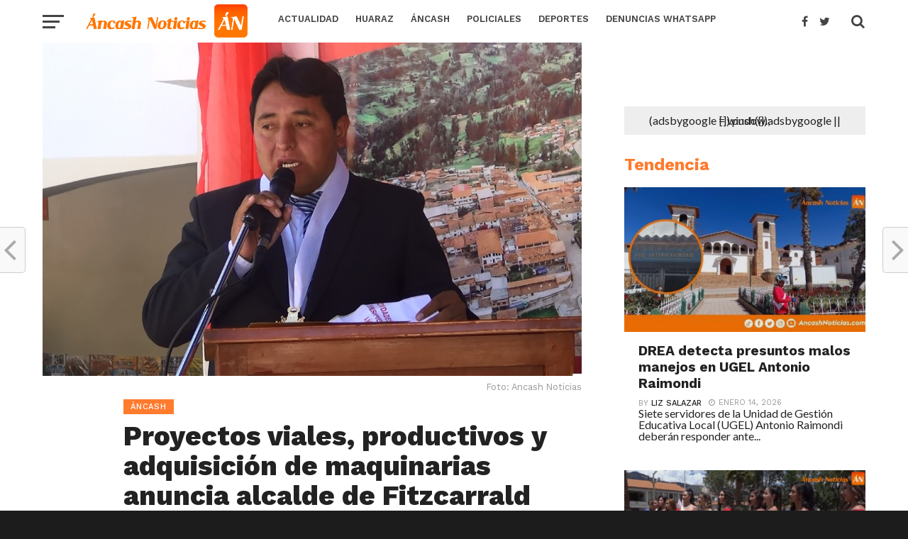

--- FILE ---
content_type: text/html; charset=UTF-8
request_url: https://ancashnoticias.com/2019/06/07/proyectos-viales-productivos-y-adquisicion-de-maquinarias-anuncia-alcalde-de-fitzcarrald/
body_size: 27185
content:
<!DOCTYPE html>
<html lang="es">
<head>
<meta charset="UTF-8" >
<meta name="google-site-verification" content="nTvINWpjEG55hnr_iCTASVFOGFoFHxchHwZBQyiR3oE" />
<meta name="viewport" id="viewport" content="width=device-width, initial-scale=1.0, maximum-scale=1.0, minimum-scale=1.0, user-scalable=no" />
<link rel="pingback" href="https://ancashnoticias.com/xmlrpc.php" />
<meta property="og:image" content="https://ancashnoticias.com/wp-content/uploads/2019/06/boris-tarazona-alcalde-1000x600.jpg" />
<meta name="twitter:image" content="https://ancashnoticias.com/wp-content/uploads/2019/06/boris-tarazona-alcalde-1000x600.jpg" />
<meta property="og:type" content="article" />
<meta property="og:description" content="Burgomaestre Tarazona destaca trabajo participativo con las comunidades beneficiarias e instituirá faenas comunales para atender acciones por fallas geológicas en Yawarcocha." />
<meta name="twitter:card" content="summary">
<meta name="twitter:url" content="https://ancashnoticias.com/2019/06/07/proyectos-viales-productivos-y-adquisicion-de-maquinarias-anuncia-alcalde-de-fitzcarrald/">
<meta name="twitter:title" content="Proyectos viales, productivos y adquisición de maquinarias anuncia alcalde de Fitzcarrald">
<meta name="twitter:description" content="Burgomaestre Tarazona destaca trabajo participativo con las comunidades beneficiarias e instituirá faenas comunales para atender acciones por fallas geológicas en Yawarcocha.">
<meta name='robots' content='index, follow, max-image-preview:large, max-snippet:-1, max-video-preview:-1' />

	<!-- This site is optimized with the Yoast SEO plugin v26.7 - https://yoast.com/wordpress/plugins/seo/ -->
	<title>Proyectos viales, productivos y adquisición de maquinarias anuncia alcalde de Fitzcarrald - Ancash Noticias Ancash Noticias</title>
	<link rel="canonical" href="https://ancashnoticias.com/2019/06/07/proyectos-viales-productivos-y-adquisicion-de-maquinarias-anuncia-alcalde-de-fitzcarrald/" />
	<meta property="og:locale" content="es_ES" />
	<meta property="og:type" content="article" />
	<meta property="og:title" content="Proyectos viales, productivos y adquisición de maquinarias anuncia alcalde de Fitzcarrald - Ancash Noticias Ancash Noticias" />
	<meta property="og:description" content="Burgomaestre Tarazona destaca trabajo participativo con las comunidades beneficiarias e instituirá faenas comunales para atender acciones por fallas geológicas en Yawarcocha." />
	<meta property="og:url" content="https://ancashnoticias.com/2019/06/07/proyectos-viales-productivos-y-adquisicion-de-maquinarias-anuncia-alcalde-de-fitzcarrald/" />
	<meta property="og:site_name" content="Ancash Noticias" />
	<meta property="article:publisher" content="https://www.facebook.com/noticiasdeancash/" />
	<meta property="article:author" content="https://www.facebook.com/noticiasdeancash/?fref=ts" />
	<meta property="article:published_time" content="2019-06-07T05:36:55+00:00" />
	<meta property="og:image" content="https://ancashnoticias.com/wp-content/uploads/2019/06/boris-tarazona-alcalde.jpg" />
	<meta property="og:image:width" content="1078" />
	<meta property="og:image:height" content="666" />
	<meta property="og:image:type" content="image/jpeg" />
	<meta name="author" content="Redacción Áncash Noticias" />
	<meta name="twitter:card" content="summary_large_image" />
	<meta name="twitter:creator" content="@https://twitter.com/ancash_noticias" />
	<meta name="twitter:site" content="@ancash_noticias" />
	<meta name="twitter:label1" content="Escrito por" />
	<meta name="twitter:data1" content="Redacción Áncash Noticias" />
	<meta name="twitter:label2" content="Tiempo de lectura" />
	<meta name="twitter:data2" content="3 minutos" />
	<script type="application/ld+json" class="yoast-schema-graph">{"@context":"https://schema.org","@graph":[{"@type":"Article","@id":"https://ancashnoticias.com/2019/06/07/proyectos-viales-productivos-y-adquisicion-de-maquinarias-anuncia-alcalde-de-fitzcarrald/#article","isPartOf":{"@id":"https://ancashnoticias.com/2019/06/07/proyectos-viales-productivos-y-adquisicion-de-maquinarias-anuncia-alcalde-de-fitzcarrald/"},"author":{"name":"Redacción Áncash Noticias","@id":"https://ancashnoticias.com/#/schema/person/aae84de1f9387c8f9b2c84af1169e768"},"headline":"Proyectos viales, productivos y adquisición de maquinarias anuncia alcalde de Fitzcarrald","datePublished":"2019-06-07T05:36:55+00:00","mainEntityOfPage":{"@id":"https://ancashnoticias.com/2019/06/07/proyectos-viales-productivos-y-adquisicion-de-maquinarias-anuncia-alcalde-de-fitzcarrald/"},"wordCount":704,"publisher":{"@id":"https://ancashnoticias.com/#organization"},"image":{"@id":"https://ancashnoticias.com/2019/06/07/proyectos-viales-productivos-y-adquisicion-de-maquinarias-anuncia-alcalde-de-fitzcarrald/#primaryimage"},"thumbnailUrl":"https://ancashnoticias.com/wp-content/uploads/2019/06/boris-tarazona-alcalde.jpg","keywords":["alcalde boris tarazona","Municipalidad Provincial de Carlos Fermín Fitzcarrald","portada"],"articleSection":["Áncash"],"inLanguage":"es"},{"@type":"WebPage","@id":"https://ancashnoticias.com/2019/06/07/proyectos-viales-productivos-y-adquisicion-de-maquinarias-anuncia-alcalde-de-fitzcarrald/","url":"https://ancashnoticias.com/2019/06/07/proyectos-viales-productivos-y-adquisicion-de-maquinarias-anuncia-alcalde-de-fitzcarrald/","name":"Proyectos viales, productivos y adquisición de maquinarias anuncia alcalde de Fitzcarrald - Ancash Noticias Ancash Noticias","isPartOf":{"@id":"https://ancashnoticias.com/#website"},"primaryImageOfPage":{"@id":"https://ancashnoticias.com/2019/06/07/proyectos-viales-productivos-y-adquisicion-de-maquinarias-anuncia-alcalde-de-fitzcarrald/#primaryimage"},"image":{"@id":"https://ancashnoticias.com/2019/06/07/proyectos-viales-productivos-y-adquisicion-de-maquinarias-anuncia-alcalde-de-fitzcarrald/#primaryimage"},"thumbnailUrl":"https://ancashnoticias.com/wp-content/uploads/2019/06/boris-tarazona-alcalde.jpg","datePublished":"2019-06-07T05:36:55+00:00","breadcrumb":{"@id":"https://ancashnoticias.com/2019/06/07/proyectos-viales-productivos-y-adquisicion-de-maquinarias-anuncia-alcalde-de-fitzcarrald/#breadcrumb"},"inLanguage":"es","potentialAction":[{"@type":"ReadAction","target":["https://ancashnoticias.com/2019/06/07/proyectos-viales-productivos-y-adquisicion-de-maquinarias-anuncia-alcalde-de-fitzcarrald/"]}]},{"@type":"ImageObject","inLanguage":"es","@id":"https://ancashnoticias.com/2019/06/07/proyectos-viales-productivos-y-adquisicion-de-maquinarias-anuncia-alcalde-de-fitzcarrald/#primaryimage","url":"https://ancashnoticias.com/wp-content/uploads/2019/06/boris-tarazona-alcalde.jpg","contentUrl":"https://ancashnoticias.com/wp-content/uploads/2019/06/boris-tarazona-alcalde.jpg","width":1078,"height":666},{"@type":"BreadcrumbList","@id":"https://ancashnoticias.com/2019/06/07/proyectos-viales-productivos-y-adquisicion-de-maquinarias-anuncia-alcalde-de-fitzcarrald/#breadcrumb","itemListElement":[{"@type":"ListItem","position":1,"name":"Portada","item":"https://ancashnoticias.com/"},{"@type":"ListItem","position":2,"name":"Proyectos viales, productivos y adquisición de maquinarias anuncia alcalde de Fitzcarrald"}]},{"@type":"WebSite","@id":"https://ancashnoticias.com/#website","url":"https://ancashnoticias.com/","name":"Ancash Noticias - Noticias de Huaraz y todas las provincias de Áncash | TV | Radio | Web | Redes sociales","description":"Áncash Noticias: Noticias de Áncash - Política, Deportes, Fútbol, Policiales y más","publisher":{"@id":"https://ancashnoticias.com/#organization"},"potentialAction":[{"@type":"SearchAction","target":{"@type":"EntryPoint","urlTemplate":"https://ancashnoticias.com/?s={search_term_string}"},"query-input":{"@type":"PropertyValueSpecification","valueRequired":true,"valueName":"search_term_string"}}],"inLanguage":"es"},{"@type":"Organization","@id":"https://ancashnoticias.com/#organization","name":"Ancash Noticias","url":"https://ancashnoticias.com/","logo":{"@type":"ImageObject","inLanguage":"es","@id":"https://ancashnoticias.com/#/schema/logo/image/","url":"https://ancashnoticias.com/wp-content/uploads/2017/04/logo-an.png","contentUrl":"https://ancashnoticias.com/wp-content/uploads/2017/04/logo-an.png","width":472,"height":472,"caption":"Ancash Noticias"},"image":{"@id":"https://ancashnoticias.com/#/schema/logo/image/"},"sameAs":["https://www.facebook.com/noticiasdeancash/","https://x.com/ancash_noticias","https://www.instagram.com/ancashnoticias/","https://www.youtube.com/user/ANCASHNOTICIAS"]},{"@type":"Person","@id":"https://ancashnoticias.com/#/schema/person/aae84de1f9387c8f9b2c84af1169e768","name":"Redacción Áncash Noticias","image":{"@type":"ImageObject","inLanguage":"es","@id":"https://ancashnoticias.com/#/schema/person/image/","url":"https://secure.gravatar.com/avatar/efb71da34a2884606665838a05d1ec393dfdf53cdb6f16fc52b4b8230bd00e11?s=96&d=mm&r=g","contentUrl":"https://secure.gravatar.com/avatar/efb71da34a2884606665838a05d1ec393dfdf53cdb6f16fc52b4b8230bd00e11?s=96&d=mm&r=g","caption":"Redacción Áncash Noticias"},"description":"Redacción Central de Áncash Noticias","sameAs":["https://www.facebook.com/noticiasdeancash/?fref=ts","https://x.com/https://twitter.com/ancash_noticias"],"url":"https://ancashnoticias.com/author/redaccion/"}]}</script>
	<!-- / Yoast SEO plugin. -->


<link rel='dns-prefetch' href='//code.responsivevoice.org' />
<link rel='dns-prefetch' href='//fonts.googleapis.com' />
<link rel='dns-prefetch' href='//www.googletagmanager.com' />
<link rel='dns-prefetch' href='//pagead2.googlesyndication.com' />
<link rel="alternate" type="application/rss+xml" title="Ancash Noticias &raquo; Feed" href="https://ancashnoticias.com/feed/" />
<link rel="alternate" type="application/rss+xml" title="Ancash Noticias &raquo; Feed de los comentarios" href="https://ancashnoticias.com/comments/feed/" />
<link rel="alternate" title="oEmbed (JSON)" type="application/json+oembed" href="https://ancashnoticias.com/wp-json/oembed/1.0/embed?url=https%3A%2F%2Fancashnoticias.com%2F2019%2F06%2F07%2Fproyectos-viales-productivos-y-adquisicion-de-maquinarias-anuncia-alcalde-de-fitzcarrald%2F" />
<link rel="alternate" title="oEmbed (XML)" type="text/xml+oembed" href="https://ancashnoticias.com/wp-json/oembed/1.0/embed?url=https%3A%2F%2Fancashnoticias.com%2F2019%2F06%2F07%2Fproyectos-viales-productivos-y-adquisicion-de-maquinarias-anuncia-alcalde-de-fitzcarrald%2F&#038;format=xml" />
<style id='wp-img-auto-sizes-contain-inline-css' type='text/css'>
img:is([sizes=auto i],[sizes^="auto," i]){contain-intrinsic-size:3000px 1500px}
/*# sourceURL=wp-img-auto-sizes-contain-inline-css */
</style>
<style id='wp-emoji-styles-inline-css' type='text/css'>

	img.wp-smiley, img.emoji {
		display: inline !important;
		border: none !important;
		box-shadow: none !important;
		height: 1em !important;
		width: 1em !important;
		margin: 0 0.07em !important;
		vertical-align: -0.1em !important;
		background: none !important;
		padding: 0 !important;
	}
/*# sourceURL=wp-emoji-styles-inline-css */
</style>
<style id='wp-block-library-inline-css' type='text/css'>
:root{--wp-block-synced-color:#7a00df;--wp-block-synced-color--rgb:122,0,223;--wp-bound-block-color:var(--wp-block-synced-color);--wp-editor-canvas-background:#ddd;--wp-admin-theme-color:#007cba;--wp-admin-theme-color--rgb:0,124,186;--wp-admin-theme-color-darker-10:#006ba1;--wp-admin-theme-color-darker-10--rgb:0,107,160.5;--wp-admin-theme-color-darker-20:#005a87;--wp-admin-theme-color-darker-20--rgb:0,90,135;--wp-admin-border-width-focus:2px}@media (min-resolution:192dpi){:root{--wp-admin-border-width-focus:1.5px}}.wp-element-button{cursor:pointer}:root .has-very-light-gray-background-color{background-color:#eee}:root .has-very-dark-gray-background-color{background-color:#313131}:root .has-very-light-gray-color{color:#eee}:root .has-very-dark-gray-color{color:#313131}:root .has-vivid-green-cyan-to-vivid-cyan-blue-gradient-background{background:linear-gradient(135deg,#00d084,#0693e3)}:root .has-purple-crush-gradient-background{background:linear-gradient(135deg,#34e2e4,#4721fb 50%,#ab1dfe)}:root .has-hazy-dawn-gradient-background{background:linear-gradient(135deg,#faaca8,#dad0ec)}:root .has-subdued-olive-gradient-background{background:linear-gradient(135deg,#fafae1,#67a671)}:root .has-atomic-cream-gradient-background{background:linear-gradient(135deg,#fdd79a,#004a59)}:root .has-nightshade-gradient-background{background:linear-gradient(135deg,#330968,#31cdcf)}:root .has-midnight-gradient-background{background:linear-gradient(135deg,#020381,#2874fc)}:root{--wp--preset--font-size--normal:16px;--wp--preset--font-size--huge:42px}.has-regular-font-size{font-size:1em}.has-larger-font-size{font-size:2.625em}.has-normal-font-size{font-size:var(--wp--preset--font-size--normal)}.has-huge-font-size{font-size:var(--wp--preset--font-size--huge)}.has-text-align-center{text-align:center}.has-text-align-left{text-align:left}.has-text-align-right{text-align:right}.has-fit-text{white-space:nowrap!important}#end-resizable-editor-section{display:none}.aligncenter{clear:both}.items-justified-left{justify-content:flex-start}.items-justified-center{justify-content:center}.items-justified-right{justify-content:flex-end}.items-justified-space-between{justify-content:space-between}.screen-reader-text{border:0;clip-path:inset(50%);height:1px;margin:-1px;overflow:hidden;padding:0;position:absolute;width:1px;word-wrap:normal!important}.screen-reader-text:focus{background-color:#ddd;clip-path:none;color:#444;display:block;font-size:1em;height:auto;left:5px;line-height:normal;padding:15px 23px 14px;text-decoration:none;top:5px;width:auto;z-index:100000}html :where(.has-border-color){border-style:solid}html :where([style*=border-top-color]){border-top-style:solid}html :where([style*=border-right-color]){border-right-style:solid}html :where([style*=border-bottom-color]){border-bottom-style:solid}html :where([style*=border-left-color]){border-left-style:solid}html :where([style*=border-width]){border-style:solid}html :where([style*=border-top-width]){border-top-style:solid}html :where([style*=border-right-width]){border-right-style:solid}html :where([style*=border-bottom-width]){border-bottom-style:solid}html :where([style*=border-left-width]){border-left-style:solid}html :where(img[class*=wp-image-]){height:auto;max-width:100%}:where(figure){margin:0 0 1em}html :where(.is-position-sticky){--wp-admin--admin-bar--position-offset:var(--wp-admin--admin-bar--height,0px)}@media screen and (max-width:600px){html :where(.is-position-sticky){--wp-admin--admin-bar--position-offset:0px}}

/*# sourceURL=wp-block-library-inline-css */
</style><style id='global-styles-inline-css' type='text/css'>
:root{--wp--preset--aspect-ratio--square: 1;--wp--preset--aspect-ratio--4-3: 4/3;--wp--preset--aspect-ratio--3-4: 3/4;--wp--preset--aspect-ratio--3-2: 3/2;--wp--preset--aspect-ratio--2-3: 2/3;--wp--preset--aspect-ratio--16-9: 16/9;--wp--preset--aspect-ratio--9-16: 9/16;--wp--preset--color--black: #000000;--wp--preset--color--cyan-bluish-gray: #abb8c3;--wp--preset--color--white: #ffffff;--wp--preset--color--pale-pink: #f78da7;--wp--preset--color--vivid-red: #cf2e2e;--wp--preset--color--luminous-vivid-orange: #ff6900;--wp--preset--color--luminous-vivid-amber: #fcb900;--wp--preset--color--light-green-cyan: #7bdcb5;--wp--preset--color--vivid-green-cyan: #00d084;--wp--preset--color--pale-cyan-blue: #8ed1fc;--wp--preset--color--vivid-cyan-blue: #0693e3;--wp--preset--color--vivid-purple: #9b51e0;--wp--preset--gradient--vivid-cyan-blue-to-vivid-purple: linear-gradient(135deg,rgb(6,147,227) 0%,rgb(155,81,224) 100%);--wp--preset--gradient--light-green-cyan-to-vivid-green-cyan: linear-gradient(135deg,rgb(122,220,180) 0%,rgb(0,208,130) 100%);--wp--preset--gradient--luminous-vivid-amber-to-luminous-vivid-orange: linear-gradient(135deg,rgb(252,185,0) 0%,rgb(255,105,0) 100%);--wp--preset--gradient--luminous-vivid-orange-to-vivid-red: linear-gradient(135deg,rgb(255,105,0) 0%,rgb(207,46,46) 100%);--wp--preset--gradient--very-light-gray-to-cyan-bluish-gray: linear-gradient(135deg,rgb(238,238,238) 0%,rgb(169,184,195) 100%);--wp--preset--gradient--cool-to-warm-spectrum: linear-gradient(135deg,rgb(74,234,220) 0%,rgb(151,120,209) 20%,rgb(207,42,186) 40%,rgb(238,44,130) 60%,rgb(251,105,98) 80%,rgb(254,248,76) 100%);--wp--preset--gradient--blush-light-purple: linear-gradient(135deg,rgb(255,206,236) 0%,rgb(152,150,240) 100%);--wp--preset--gradient--blush-bordeaux: linear-gradient(135deg,rgb(254,205,165) 0%,rgb(254,45,45) 50%,rgb(107,0,62) 100%);--wp--preset--gradient--luminous-dusk: linear-gradient(135deg,rgb(255,203,112) 0%,rgb(199,81,192) 50%,rgb(65,88,208) 100%);--wp--preset--gradient--pale-ocean: linear-gradient(135deg,rgb(255,245,203) 0%,rgb(182,227,212) 50%,rgb(51,167,181) 100%);--wp--preset--gradient--electric-grass: linear-gradient(135deg,rgb(202,248,128) 0%,rgb(113,206,126) 100%);--wp--preset--gradient--midnight: linear-gradient(135deg,rgb(2,3,129) 0%,rgb(40,116,252) 100%);--wp--preset--font-size--small: 13px;--wp--preset--font-size--medium: 20px;--wp--preset--font-size--large: 36px;--wp--preset--font-size--x-large: 42px;--wp--preset--spacing--20: 0.44rem;--wp--preset--spacing--30: 0.67rem;--wp--preset--spacing--40: 1rem;--wp--preset--spacing--50: 1.5rem;--wp--preset--spacing--60: 2.25rem;--wp--preset--spacing--70: 3.38rem;--wp--preset--spacing--80: 5.06rem;--wp--preset--shadow--natural: 6px 6px 9px rgba(0, 0, 0, 0.2);--wp--preset--shadow--deep: 12px 12px 50px rgba(0, 0, 0, 0.4);--wp--preset--shadow--sharp: 6px 6px 0px rgba(0, 0, 0, 0.2);--wp--preset--shadow--outlined: 6px 6px 0px -3px rgb(255, 255, 255), 6px 6px rgb(0, 0, 0);--wp--preset--shadow--crisp: 6px 6px 0px rgb(0, 0, 0);}:where(.is-layout-flex){gap: 0.5em;}:where(.is-layout-grid){gap: 0.5em;}body .is-layout-flex{display: flex;}.is-layout-flex{flex-wrap: wrap;align-items: center;}.is-layout-flex > :is(*, div){margin: 0;}body .is-layout-grid{display: grid;}.is-layout-grid > :is(*, div){margin: 0;}:where(.wp-block-columns.is-layout-flex){gap: 2em;}:where(.wp-block-columns.is-layout-grid){gap: 2em;}:where(.wp-block-post-template.is-layout-flex){gap: 1.25em;}:where(.wp-block-post-template.is-layout-grid){gap: 1.25em;}.has-black-color{color: var(--wp--preset--color--black) !important;}.has-cyan-bluish-gray-color{color: var(--wp--preset--color--cyan-bluish-gray) !important;}.has-white-color{color: var(--wp--preset--color--white) !important;}.has-pale-pink-color{color: var(--wp--preset--color--pale-pink) !important;}.has-vivid-red-color{color: var(--wp--preset--color--vivid-red) !important;}.has-luminous-vivid-orange-color{color: var(--wp--preset--color--luminous-vivid-orange) !important;}.has-luminous-vivid-amber-color{color: var(--wp--preset--color--luminous-vivid-amber) !important;}.has-light-green-cyan-color{color: var(--wp--preset--color--light-green-cyan) !important;}.has-vivid-green-cyan-color{color: var(--wp--preset--color--vivid-green-cyan) !important;}.has-pale-cyan-blue-color{color: var(--wp--preset--color--pale-cyan-blue) !important;}.has-vivid-cyan-blue-color{color: var(--wp--preset--color--vivid-cyan-blue) !important;}.has-vivid-purple-color{color: var(--wp--preset--color--vivid-purple) !important;}.has-black-background-color{background-color: var(--wp--preset--color--black) !important;}.has-cyan-bluish-gray-background-color{background-color: var(--wp--preset--color--cyan-bluish-gray) !important;}.has-white-background-color{background-color: var(--wp--preset--color--white) !important;}.has-pale-pink-background-color{background-color: var(--wp--preset--color--pale-pink) !important;}.has-vivid-red-background-color{background-color: var(--wp--preset--color--vivid-red) !important;}.has-luminous-vivid-orange-background-color{background-color: var(--wp--preset--color--luminous-vivid-orange) !important;}.has-luminous-vivid-amber-background-color{background-color: var(--wp--preset--color--luminous-vivid-amber) !important;}.has-light-green-cyan-background-color{background-color: var(--wp--preset--color--light-green-cyan) !important;}.has-vivid-green-cyan-background-color{background-color: var(--wp--preset--color--vivid-green-cyan) !important;}.has-pale-cyan-blue-background-color{background-color: var(--wp--preset--color--pale-cyan-blue) !important;}.has-vivid-cyan-blue-background-color{background-color: var(--wp--preset--color--vivid-cyan-blue) !important;}.has-vivid-purple-background-color{background-color: var(--wp--preset--color--vivid-purple) !important;}.has-black-border-color{border-color: var(--wp--preset--color--black) !important;}.has-cyan-bluish-gray-border-color{border-color: var(--wp--preset--color--cyan-bluish-gray) !important;}.has-white-border-color{border-color: var(--wp--preset--color--white) !important;}.has-pale-pink-border-color{border-color: var(--wp--preset--color--pale-pink) !important;}.has-vivid-red-border-color{border-color: var(--wp--preset--color--vivid-red) !important;}.has-luminous-vivid-orange-border-color{border-color: var(--wp--preset--color--luminous-vivid-orange) !important;}.has-luminous-vivid-amber-border-color{border-color: var(--wp--preset--color--luminous-vivid-amber) !important;}.has-light-green-cyan-border-color{border-color: var(--wp--preset--color--light-green-cyan) !important;}.has-vivid-green-cyan-border-color{border-color: var(--wp--preset--color--vivid-green-cyan) !important;}.has-pale-cyan-blue-border-color{border-color: var(--wp--preset--color--pale-cyan-blue) !important;}.has-vivid-cyan-blue-border-color{border-color: var(--wp--preset--color--vivid-cyan-blue) !important;}.has-vivid-purple-border-color{border-color: var(--wp--preset--color--vivid-purple) !important;}.has-vivid-cyan-blue-to-vivid-purple-gradient-background{background: var(--wp--preset--gradient--vivid-cyan-blue-to-vivid-purple) !important;}.has-light-green-cyan-to-vivid-green-cyan-gradient-background{background: var(--wp--preset--gradient--light-green-cyan-to-vivid-green-cyan) !important;}.has-luminous-vivid-amber-to-luminous-vivid-orange-gradient-background{background: var(--wp--preset--gradient--luminous-vivid-amber-to-luminous-vivid-orange) !important;}.has-luminous-vivid-orange-to-vivid-red-gradient-background{background: var(--wp--preset--gradient--luminous-vivid-orange-to-vivid-red) !important;}.has-very-light-gray-to-cyan-bluish-gray-gradient-background{background: var(--wp--preset--gradient--very-light-gray-to-cyan-bluish-gray) !important;}.has-cool-to-warm-spectrum-gradient-background{background: var(--wp--preset--gradient--cool-to-warm-spectrum) !important;}.has-blush-light-purple-gradient-background{background: var(--wp--preset--gradient--blush-light-purple) !important;}.has-blush-bordeaux-gradient-background{background: var(--wp--preset--gradient--blush-bordeaux) !important;}.has-luminous-dusk-gradient-background{background: var(--wp--preset--gradient--luminous-dusk) !important;}.has-pale-ocean-gradient-background{background: var(--wp--preset--gradient--pale-ocean) !important;}.has-electric-grass-gradient-background{background: var(--wp--preset--gradient--electric-grass) !important;}.has-midnight-gradient-background{background: var(--wp--preset--gradient--midnight) !important;}.has-small-font-size{font-size: var(--wp--preset--font-size--small) !important;}.has-medium-font-size{font-size: var(--wp--preset--font-size--medium) !important;}.has-large-font-size{font-size: var(--wp--preset--font-size--large) !important;}.has-x-large-font-size{font-size: var(--wp--preset--font-size--x-large) !important;}
/*# sourceURL=global-styles-inline-css */
</style>

<style id='classic-theme-styles-inline-css' type='text/css'>
/*! This file is auto-generated */
.wp-block-button__link{color:#fff;background-color:#32373c;border-radius:9999px;box-shadow:none;text-decoration:none;padding:calc(.667em + 2px) calc(1.333em + 2px);font-size:1.125em}.wp-block-file__button{background:#32373c;color:#fff;text-decoration:none}
/*# sourceURL=/wp-includes/css/classic-themes.min.css */
</style>
<link rel='stylesheet' id='rv-style-css' href='https://ancashnoticias.com/wp-content/plugins/responsivevoice-text-to-speech/includes/css/responsivevoice.css?ver=e1d551979db4ce0d399faf2d1486399c' type='text/css' media='all' />
<link rel='stylesheet' id='secure-copy-content-protection-public-css' href='https://ancashnoticias.com/wp-content/plugins/secure-copy-content-protection/public/css/secure-copy-content-protection-public.css?ver=4.9.7' type='text/css' media='all' />
<link rel='stylesheet' id='theiaPostSlider-css' href='https://ancashnoticias.com/wp-content/plugins/theia-post-slider/css/font-theme.css?ver=1.11.1' type='text/css' media='all' />
<link rel='stylesheet' id='theiaPostSlider-font-css' href='https://ancashnoticias.com/wp-content/plugins/theia-post-slider/fonts/style.css?ver=1.11.1' type='text/css' media='all' />
<link rel='stylesheet' id='cmplz-general-css' href='https://ancashnoticias.com/wp-content/plugins/complianz-gdpr/assets/css/cookieblocker.min.css?ver=1768616092' type='text/css' media='all' />
<link rel='stylesheet' id='mvp-custom-style-css' href='https://ancashnoticias.com/wp-content/themes/click-mag/style.css?ver=e1d551979db4ce0d399faf2d1486399c' type='text/css' media='all' />
<style id='mvp-custom-style-inline-css' type='text/css'>


#mvp-wallpaper {
	background: url() no-repeat 50% 0;
	}

a,
a:visited,
.post-info-name a,
.woocommerce .woocommerce-breadcrumb a {
	color: #0077ee;
	}

a:hover,
nav.mvp-fly-nav-menu ul li a:hover,
.mvp-feat1-story-text h2:hover,
.mvp-feat2-sub-text h2:hover,
.mvp-main-blog-text h2:hover,
.mvp-trend-widget-text h2:hover,
.mvp-related-text a:hover,
ul.mvp-post-soc-list li.mvp-post-soc-comm:hover,
span.mvp-author-box-soc:hover,
.woocommerce .woocommerce-breadcrumb a:hover,
h3.mvp-authors-list-head a:hover,
.mvp-authors-widget-wrap span.mvp-main-blog-cat:hover,
.mvp-wide-widget-text h2:hover,
.mvp-side-widget a:hover,
.mvp-blog-col-text h2:hover,
#mvp-nav-menu ul li ul.mvp-mega-list li a:hover {
	color: #ff7b2e !important;
	}

.mvp-fly-top:hover,
span.mvp-feat1-main-cat,
span.mvp-feat2-sub-cat,
span.mvp-blog-col-cat,
span.mvp-feat2-main-cat,
.mvp-trend-widget-img:after,
.mvp-feat-vid-but,
.mvp-feat-gal-but,
span.mvp-post-cat,
.mvp-prev-next-text a,
.mvp-prev-next-text a:visited,
.mvp-prev-next-text a:hover,
#mvp-comments-button a,
#mvp-comments-button span.mvp-comment-but-text,
a.mvp-inf-more-but:hover,
.mvp-side-widget .mvp-tag-cloud a:hover {
	background: #ff7b2e;
	}

.mvp-fly-top:hover {
	border: 1px solid #ff7b2e;
	}

h4.mvp-post-header {
	border-top: 1px solid #ff7b2e;
	}

.woocommerce .widget_price_filter .ui-slider .ui-slider-range,
.woocommerce .widget_price_filter .ui-slider .ui-slider-handle,
.woocommerce span.onsale,
.woocommerce #respond input#submit.alt,
.woocommerce a.button.alt,
.woocommerce button.button.alt,
.woocommerce input.button.alt,
.woocommerce #respond input#submit.alt:hover,
.woocommerce a.button.alt:hover,
.woocommerce button.button.alt:hover,
.woocommerce input.button.alt:hover {
	background-color: #ff7b2e;
	}

nav.mvp-fly-nav-menu ul li.menu-item-has-children:after,
span.mvp-blog-cat,
span.mvp-main-blog-cat,
h4.mvp-side-widget-head,
h4.mvp-post-bot-head,
#mvp-comments-button span.mvp-comment-but-text,
span.mvp-post-header,
.woocommerce .star-rating span:before {
	color: #ff7b2e;
	}

#mvp-nav-wrap,
.mvp-main-nav-cont {
	background: #ffffff;
	}

#mvp-nav-menu ul li a,
nav.mvp-fly-nav-menu ul li a,
span.mvp-nav-search-but,
span.mvp-nav-soc-but {
	color: #444444;
	}

.mvp-fly-but-wrap span,
.mvp-search-but-wrap span {
	background: #444444;
	}

#mvp-nav-menu ul li.menu-item-has-children ul.sub-menu li a:after,
#mvp-nav-menu ul li.menu-item-has-children ul.sub-menu li ul.sub-menu li a:after,
#mvp-nav-menu ul li.menu-item-has-children ul.sub-menu li ul.sub-menu li ul.sub-menu li a:after,
#mvp-nav-menu ul li.menu-item-has-children ul.mvp-mega-list li a:after,
#mvp-nav-menu ul li.menu-item-has-children a:after {
	border-color: #444444 transparent transparent transparent;
	}

#mvp-nav-menu ul li:hover a,
span.mvp-nav-search-but:hover,
span.mvp-nav-soc-but:hover {
	color: #ff7b2e;
	}

#mvp-nav-menu ul li.menu-item-has-children:hover a:after {
	border-color: #ff7b2e transparent transparent transparent;
	}

.mvp-feat1-story-text h2,
.mvp-feat2-sub-text h2,
.mvp-feat1-trend-text h2,
.mvp-blog-col-text h2,
.mvp-main-blog-text h2,
.mvp-trend-widget-text h2,
.mvp-wide-widget-text h2,
.mvp-related-text a {
	color: #222222;
	}

#mvp-content-main p,
.rwp-summary,
.rwp-u-review__comment {
	font-family: 'Merriweather', serif;
	}

#mvp-nav-menu ul li a,
nav.mvp-fly-nav-menu ul li a,
#mvp-foot-nav ul.menu li a {
	font-family: 'Work Sans', sans-serif;
	}

.mvp-feat2-main-title h2,
h1.mvp-post-title,
#mvp-nav-soc-title h4 {
	font-family: 'Work Sans', sans-serif;
	}

.mvp-feat1-story-text h2,
.mvp-feat2-sub-text h2,
.mvp-feat1-trend-text h2,
.mvp-blog-col-text h2,
.mvp-main-blog-text h2,
.mvp-trend-widget-text h2,
.mvp-wide-widget-text h2,
.mvp-related-text a,
.mvp-prev-next-text a,
.mvp-prev-next-text a:visited,
.mvp-prev-next-text a:hover,
#mvp-404 h1,
h1.mvp-author-top-head,
#mvp-nav-menu ul li ul.mvp-mega-list li a,
#mvp-content-main blockquote p,
#woo-content h1.page-title,
.woocommerce div.product .product_title,
.woocommerce ul.products li.product h3,
.mvp-authors-list-posts a,
.mvp-side-widget a {
	font-family: 'Work Sans', sans-serif;
	}

span.mvp-feat1-main-cat,
span.mvp-feat2-sub-cat,
span.mvp-blog-col-cat,
span.mvp-blog-cat,
h4.mvp-main-blog-head,
h1.mvp-main-blog-head,
span.mvp-main-blog-cat,
h4.mvp-side-widget-head,
span.mvp-post-cat,
h4.mvp-post-bot-head,
span.mvp-post-header,
h1.mvp-arch-head,
h4.mvp-arch-head,
.woocommerce ul.product_list_widget span.product-title,
.woocommerce ul.product_list_widget li a,
.woocommerce #reviews #comments ol.commentlist li .comment-text p.meta,
.woocommerce .related h2,
.woocommerce div.product .woocommerce-tabs .panel h2,
.woocommerce div.product .product_title,
#mvp-content-main h1,
#mvp-content-main h2,
#mvp-content-main h3,
#mvp-content-main h4,
#mvp-content-main h5,
#mvp-content-main h6,
#woo-content h1.page-title,
.woocommerce .woocommerce-breadcrumb,
h3.mvp-authors-list-head a,
span.mvp-authors-list-post-head {
	font-family: 'Work Sans', sans-serif;
	}

		

	.mvp-ad-rel-out,
	.mvp-ad-rel-in {
		margin-left: 0;
		}
		

	#mvp-ad-rel-bot {
		padding-top: 10px;
		}
		

	#mvp-post-content-mid {
		margin-top: -150px;
		}
		

	.mvp-nav-links {
		display: none;
		}
		
/*# sourceURL=mvp-custom-style-inline-css */
</style>
<link rel='stylesheet' id='mvp-reset-css' href='https://ancashnoticias.com/wp-content/themes/click-mag/css/reset.css?ver=e1d551979db4ce0d399faf2d1486399c' type='text/css' media='all' />
<link rel='stylesheet' id='fontawesome-css' href='https://ancashnoticias.com/wp-content/themes/click-mag/font-awesome/css/font-awesome.css?ver=e1d551979db4ce0d399faf2d1486399c' type='text/css' media='all' />
<link crossorigin="anonymous" rel='stylesheet' id='mvp-fonts-css' href='//fonts.googleapis.com/css?family=Oswald%3A300%2C400%2C700%7CMerriweather%3A300%2C400%2C700%2C900%7CQuicksand%3A400%7CLato%3A400%2C700%7CPassion+One%3A400%2C700%7CWork+Sans%3A200%2C300%2C400%2C500%2C600%2C700%2C800%2C900%7CMontserrat%3A400%2C700%7COpen+Sans+Condensed%3A300%2C700%7COpen+Sans%3A400%2C700%2C800%7CWork+Sans%3A100%2C200%2C300%2C400%2C500%2C600%2C700%2C800%2C900%7CWork+Sans%3A100%2C200%2C300%2C400%2C500%2C600%2C700%2C800%2C900%7CWork+Sans%3A100%2C200%2C300%2C400%2C400italic%2C500%2C600%2C700%2C700italic%2C800%2C900%7CMerriweather%3A100%2C200%2C300%2C400%2C400italic%2C500%2C600%2C700%2C700italic%2C800%2C900%7CWork+Sans%3A100%2C200%2C300%2C400%2C500%2C600%2C700%2C800%2C900%26subset%3Dlatin%2Clatin-ext%2Ccyrillic%2Ccyrillic-ext%2Cgreek-ext%2Cgreek%2Cvietnamese&#038;ver=1.0.0' type='text/css' media='all' />
<link rel='stylesheet' id='mvp-media-queries-css' href='https://ancashnoticias.com/wp-content/themes/click-mag/css/media-queries.css?ver=e1d551979db4ce0d399faf2d1486399c' type='text/css' media='all' />
<script type="text/javascript" src="https://code.responsivevoice.org/responsivevoice.js" id="responsive-voice-js"></script>
<script type="text/javascript" src="https://ancashnoticias.com/wp-includes/js/jquery/jquery.min.js?ver=3.7.1" id="jquery-core-js"></script>
<script type="text/javascript" src="https://ancashnoticias.com/wp-includes/js/jquery/jquery-migrate.min.js?ver=3.4.1" id="jquery-migrate-js"></script>
<script type="text/javascript" data-cfasync="false" src="https://ancashnoticias.com/wp-content/plugins/theia-post-slider/js/balupton-history.js/jquery.history.js?ver=1.7.1" id="history.js-js"></script>
<script type="text/javascript" data-cfasync="false" src="https://ancashnoticias.com/wp-content/plugins/theia-post-slider/js/async.min.js?ver=14.09.2014" id="async.js-js"></script>
<script type="text/javascript" data-cfasync="false" src="https://ancashnoticias.com/wp-content/plugins/theia-post-slider/js/tps.js?ver=1.11.1" id="theiaPostSlider/theiaPostSlider.js-js"></script>
<script type="text/javascript" data-cfasync="false" src="https://ancashnoticias.com/wp-content/plugins/theia-post-slider/js/main.js?ver=1.11.1" id="theiaPostSlider/main.js-js"></script>
<script type="text/javascript" data-cfasync="false" src="https://ancashnoticias.com/wp-content/plugins/theia-post-slider/js/tps-transition-slide.js?ver=1.11.1" id="theiaPostSlider/transition.js-js"></script>
<link rel="https://api.w.org/" href="https://ancashnoticias.com/wp-json/" /><link rel="alternate" title="JSON" type="application/json" href="https://ancashnoticias.com/wp-json/wp/v2/posts/41047" /><meta name="generator" content="Site Kit by Google 1.170.0" /><script async src="https://pagead2.googlesyndication.com/pagead/js/adsbygoogle.js?client=ca-pub-7111828990276470"
     crossorigin="anonymous"></script><meta name="generator" content="performance-lab 4.0.1; plugins: ">
		<style>
			.theiaPostSlider_nav.fontTheme ._title,
			.theiaPostSlider_nav.fontTheme ._text {
				line-height: 48px;
			}

			.theiaPostSlider_nav.fontTheme ._button {
				color: #f08100;
			}

			.theiaPostSlider_nav.fontTheme ._button ._2 span {
				font-size: 48px;
				line-height: 48px;
			}

			.theiaPostSlider_nav.fontTheme ._button:hover,
			.theiaPostSlider_nav.fontTheme ._button:focus {
				color: #ffa338;
			}

			.theiaPostSlider_nav.fontTheme ._disabled {
				color: #777777 !important;
			}
		</style>
		
<!-- Metaetiquetas de Google AdSense añadidas por Site Kit -->
<meta name="google-adsense-platform-account" content="ca-host-pub-2644536267352236">
<meta name="google-adsense-platform-domain" content="sitekit.withgoogle.com">
<!-- Acabar con las metaetiquetas de Google AdSense añadidas por Site Kit -->

<!-- Meta Pixel Code -->
<script type='text/javascript'>
!function(f,b,e,v,n,t,s){if(f.fbq)return;n=f.fbq=function(){n.callMethod?
n.callMethod.apply(n,arguments):n.queue.push(arguments)};if(!f._fbq)f._fbq=n;
n.push=n;n.loaded=!0;n.version='2.0';n.queue=[];t=b.createElement(e);t.async=!0;
t.src=v;s=b.getElementsByTagName(e)[0];s.parentNode.insertBefore(t,s)}(window,
document,'script','https://connect.facebook.net/en_US/fbevents.js');
</script>
<!-- End Meta Pixel Code -->
<script type='text/javascript'>var url = window.location.origin + '?ob=open-bridge';
            fbq('set', 'openbridge', '1707098246091482', url);
fbq('init', '1707098246091482', {}, {
    "agent": "wordpress-6.9-4.1.5"
})</script><script type='text/javascript'>
    fbq('track', 'PageView', []);
  </script><style type="text/css" id="custom-background-css">
body.custom-background { background-color: #1c1c1c; }
</style>
	<link rel="amphtml" href="https://ancashnoticias.com/2019/06/07/proyectos-viales-productivos-y-adquisicion-de-maquinarias-anuncia-alcalde-de-fitzcarrald/amp/">
<!-- Fragmento de código de Google Tag Manager añadido por Site Kit -->
<script type="text/javascript">
/* <![CDATA[ */

			( function( w, d, s, l, i ) {
				w[l] = w[l] || [];
				w[l].push( {'gtm.start': new Date().getTime(), event: 'gtm.js'} );
				var f = d.getElementsByTagName( s )[0],
					j = d.createElement( s ), dl = l != 'dataLayer' ? '&l=' + l : '';
				j.async = true;
				j.src = 'https://www.googletagmanager.com/gtm.js?id=' + i + dl;
				f.parentNode.insertBefore( j, f );
			} )( window, document, 'script', 'dataLayer', 'GTM-NQJRSCF' );
			
/* ]]> */
</script>

<!-- Final del fragmento de código de Google Tag Manager añadido por Site Kit -->

<!-- Fragmento de código de Google Adsense añadido por Site Kit -->
<script type="text/javascript" async="async" src="https://pagead2.googlesyndication.com/pagead/js/adsbygoogle.js?client=ca-pub-7111828990276470&amp;host=ca-host-pub-2644536267352236" crossorigin="anonymous"></script>

<!-- Final del fragmento de código de Google Adsense añadido por Site Kit -->
<link rel="icon" href="https://ancashnoticias.com/wp-content/uploads/2020/12/cropped-AN-32x32.jpg" sizes="32x32" />
<link rel="icon" href="https://ancashnoticias.com/wp-content/uploads/2020/12/cropped-AN-192x192.jpg" sizes="192x192" />
<link rel="apple-touch-icon" href="https://ancashnoticias.com/wp-content/uploads/2020/12/cropped-AN-180x180.jpg" />
<meta name="msapplication-TileImage" content="https://ancashnoticias.com/wp-content/uploads/2020/12/cropped-AN-270x270.jpg" />
		<style type="text/css" id="wp-custom-css">
			.page.home h2.entry-title {
    display: none;
}
.mvp-feat2-main-title h2:hover {
    color: #ff7b2e;
}		</style>
		</head>
<body data-rsssl=1 class="wp-singular post-template-default single single-post postid-41047 single-format-video custom-background wp-theme-click-mag">
	<script>
  window.fbAsyncInit = function() {
    FB.init({
      appId      : '288345868356690',
      xfbml      : true,
      version    : 'v2.11'
    });
    FB.AppEvents.logPageView();
  };

  (function(d, s, id){
     var js, fjs = d.getElementsByTagName(s)[0];
     if (d.getElementById(id)) {return;}
     js = d.createElement(s); js.id = id;
     js.src = "https://connect.facebook.net/en_US/sdk.js";
     fjs.parentNode.insertBefore(js, fjs);
   }(document, 'script', 'facebook-jssdk'));
</script>
	<div id="mvp-fly-wrap">
	<div id="mvp-fly-menu-top" class="left relative">
		<div class="mvp-fly-top-out left relative">
			<div class="mvp-fly-top-in">
				<div id="mvp-fly-logo" class="left relative">
											<a href="https://ancashnoticias.com/"><img src="https://www.ancashnoticias.com/wp-content/uploads/2020/02/LOGO_2020_AN-2.png" alt="Ancash Noticias" data-rjs="2" /></a>
									</div><!--mvp-fly-logo-->
			</div><!--mvp-fly-top-in-->
			<div class="mvp-fly-but-wrap mvp-fly-but-menu mvp-fly-but-click">
				<span></span>
				<span></span>
				<span></span>
				<span></span>
			</div><!--mvp-fly-but-wrap-->
		</div><!--mvp-fly-top-out-->
	</div><!--mvp-fly-menu-top-->
	<div id="mvp-fly-menu-wrap">
		<nav class="mvp-fly-nav-menu left relative">
			<div class="menu-main-menu-container"><ul id="menu-main-menu" class="menu"><li id="menu-item-153366" class="menu-item menu-item-type-taxonomy menu-item-object-category menu-item-153366"><a href="https://ancashnoticias.com/category/actualidad/">Actualidad</a></li>
<li id="menu-item-153364" class="menu-item menu-item-type-taxonomy menu-item-object-category menu-item-153364"><a href="https://ancashnoticias.com/category/huaraz/">Huaraz</a></li>
<li id="menu-item-153363" class="menu-item menu-item-type-taxonomy menu-item-object-category current-post-ancestor current-menu-parent current-post-parent menu-item-153363"><a href="https://ancashnoticias.com/category/ancash/">Áncash</a></li>
<li id="menu-item-154562" class="menu-item menu-item-type-taxonomy menu-item-object-category menu-item-154562"><a href="https://ancashnoticias.com/category/policial/">Policiales</a></li>
<li id="menu-item-153365" class="menu-item menu-item-type-taxonomy menu-item-object-category menu-item-153365"><a href="https://ancashnoticias.com/category/deportes/">Deportes</a></li>
<li id="menu-item-163021" class="menu-item menu-item-type-custom menu-item-object-custom menu-item-163021"><a href="https://wa.link/fkk112">Denuncias WhatsApp</a></li>
</ul></div>		</nav>
	</div><!--mvp-fly-menu-wrap-->
	<div id="mvp-fly-soc-wrap">
		<span class="mvp-fly-soc-head">Connect with us</span>
		<ul class="mvp-fly-soc-list left relative">
							<li><a href="https://www.facebook.com/ancashnoticiasoficial" target="_blank" class="fa fa-facebook-official fa-2"></a></li>
										<li><a href="https://www.twitter.com/ancash_noticias" target="_blank" class="fa fa-twitter fa-2"></a></li>
													<li><a href="https://www.instagram.com/ancashnoticias/" target="_blank" class="fa fa-instagram fa-2"></a></li>
													<li><a href="https://www.youtube.com/user/ANCASHNOTICIAS" target="_blank" class="fa fa-youtube-play fa-2"></a></li>
											</ul>
	</div><!--mvp-fly-soc-wrap-->
</div><!--mvp-fly-wrap-->		<div id="mvp-site" class="left relative">
		<header id="mvp-head-wrap" class="left relative">
			<div id="mvp-head-top" class="left relative">
												<div id="mvp-search-wrap">
					<div id="mvp-search-box">
						<form method="get" id="searchform" action="https://ancashnoticias.com/">
	<input type="text" name="s" id="s" value="Search" onfocus='if (this.value == "Search") { this.value = ""; }' onblur='if (this.value == "") { this.value = "Search"; }' />
	<input type="hidden" id="searchsubmit" value="Search" />
</form>					</div><!--mvp-search-box-->
					<div class="mvp-search-but-wrap mvp-search-click">
						<span></span>
						<span></span>
					</div><!--mvp-search-but-wrap-->
				</div><!--mvp-search-wrap-->
			</div><!--mvp-head-top-->
			<div id="mvp-nav-wrap" class="left relative">
				<div class="mvp-main-boxed-wrap">
					<div class="mvp-main-out relative">
						<div class="mvp-main-in">
							<div class="mvp-main-nav-cont left relative">
				<div class="mvp-nav-left-out">
					<div class="mvp-fly-but-wrap mvp-fly-but-click left relative">
						<span></span>
						<span></span>
						<span></span>
						<span></span>
					</div><!--mvp-fly-but-wrap-->
					<div id="mvp-logo-nav" class="left relative" itemscope itemtype="http://schema.org/Organization">
													<a itemprop="url" href="https://ancashnoticias.com/"><img itemprop="logo" src="https://www.ancashnoticias.com/wp-content/uploads/2020/02/LOGO_2020_AN.png" alt="Ancash Noticias" data-rjs="2" /></a>
																			<h2 class="mvp-logo-title">Ancash Noticias</h2>
											</div><!--mvp-logo-nav-->
					<div class="mvp-nav-left-in">
						<div id="mvp-nav-right-wrap" class="left">
							<div class="mvp-nav-right-out">
								<div class="mvp-nav-right-in">
									<div id="mvp-nav-main" class="left">
										<nav id="mvp-nav-menu">
											<div class="menu-main-menu-container"><ul id="menu-main-menu-1" class="menu"><li class="menu-item menu-item-type-taxonomy menu-item-object-category menu-item-153366"><a href="https://ancashnoticias.com/category/actualidad/">Actualidad</a></li>
<li class="menu-item menu-item-type-taxonomy menu-item-object-category menu-item-153364"><a href="https://ancashnoticias.com/category/huaraz/">Huaraz</a></li>
<li class="menu-item menu-item-type-taxonomy menu-item-object-category current-post-ancestor current-menu-parent current-post-parent menu-item-153363"><a href="https://ancashnoticias.com/category/ancash/">Áncash</a></li>
<li class="menu-item menu-item-type-taxonomy menu-item-object-category menu-item-154562"><a href="https://ancashnoticias.com/category/policial/">Policiales</a></li>
<li class="menu-item menu-item-type-taxonomy menu-item-object-category menu-item-153365"><a href="https://ancashnoticias.com/category/deportes/">Deportes</a></li>
<li class="menu-item menu-item-type-custom menu-item-object-custom menu-item-163021"><a href="https://wa.link/fkk112">Denuncias WhatsApp</a></li>
</ul></div>										</nav><!--mvp-nav-menu-->
									</div><!--mvp-nav-main-->
								</div><!--mvp-nav-right-in-->
								<div id="mvp-nav-right" class="relative">
									<div id="mvp-nav-soc" class="left relative">
																					<a href="https://www.facebook.com/ancashnoticiasoficial" target="_blank"><span class="mvp-nav-soc-but fa fa-facebook fa-2"></span></a>
																															<a href="https://www.twitter.com/ancash_noticias" target="_blank"><span class="mvp-nav-soc-but fa fa-twitter fa-2"></span></a>
																			</div><!--mvp-nav-soc-->
									<span class="mvp-nav-search-but fa fa-search fa-2 mvp-search-click"></span>

								</div><!--mvp-nav-right-->
							</div><!--mvp-nav-right-out-->
						</div><!--mvp-nav-right-wrap-->
					</div><!--mvp-nav-left-in-->
				</div><!--mvp-nav-left-out-->
							</div><!--mvp-main-nav-cont-->
						</div><!--mvp-main-in-->
					</div><!--mvp-main-out-->
				</div><!--mvp-main-boxed-wrap-->
			</div><!--mvp-nav-wrap-->
											<div id="mvp-nav-soc-bar">
					<div class="mvp-main-out relative">
						<div class="mvp-main-in">
							<div id="mvp-nav-soc-cont" class="left relative">
								<div id="mvp-nav-soc-title" class="left">
									<h4>Proyectos viales, productivos y adquisición de maquinarias anuncia alcalde de Fitzcarrald</h4>
								</div><!--mvp-nav-soc-title-->
								<div id="mvp-nav-soc-list" class="left">
<ul class="mvp-post-soc-list left relative">
												<a href="#" onclick="window.open('http://www.facebook.com/sharer.php?u=https://ancashnoticias.com/2019/06/07/proyectos-viales-productivos-y-adquisicion-de-maquinarias-anuncia-alcalde-de-fitzcarrald/&amp;t=Proyectos viales, productivos y adquisición de maquinarias anuncia alcalde de Fitzcarrald', 'facebookShare', 'width=626,height=436'); return false;" title="Share on Facebook">
												<li class="mvp-post-soc-fb">
													<i class="fa fa-facebook-square fa-2" aria-hidden="true"></i><span class="mvp-post-soc-text">Share</span>
												</li>
												</a>
												<a href="#" onclick="window.open('http://twitter.com/share?text=Proyectos viales, productivos y adquisición de maquinarias anuncia alcalde de Fitzcarrald -&amp;url=https://ancashnoticias.com/2019/06/07/proyectos-viales-productivos-y-adquisicion-de-maquinarias-anuncia-alcalde-de-fitzcarrald/', 'twitterShare', 'width=626,height=436'); return false;" title="Tweet This Post">
												<li class="mvp-post-soc-twit">
													<i class="fa fa-twitter fa-2" aria-hidden="true"></i><span class="mvp-post-soc-text">Tweet</span>
												</li>
												</a>
												<a href="whatsapp://send?text=Proyectos viales, productivos y adquisición de maquinarias anuncia alcalde de Fitzcarrald https://ancashnoticias.com/2019/06/07/proyectos-viales-productivos-y-adquisicion-de-maquinarias-anuncia-alcalde-de-fitzcarrald/">
												<li class="mvp-post-soc-what">
													<i class="fa fa-whatsapp fa-2" aria-hidden="true"></i>
												</li>
												</a>
												<a href="#" onclick="window.open('http://pinterest.com/pin/create/button/?url=https://ancashnoticias.com/2019/06/07/proyectos-viales-productivos-y-adquisicion-de-maquinarias-anuncia-alcalde-de-fitzcarrald/&amp;media=https://ancashnoticias.com/wp-content/uploads/2019/06/boris-tarazona-alcalde-1000x600.jpg&amp;description=Proyectos viales, productivos y adquisición de maquinarias anuncia alcalde de Fitzcarrald', 'pinterestShare', 'width=750,height=350'); return false;" title="Pin This Post">
												<li class="mvp-post-soc-pin">
													<i class="fa fa-pinterest-p fa-2" aria-hidden="true"></i>
												</li>
												</a>
												<a href="mailto:?subject=Proyectos viales, productivos y adquisición de maquinarias anuncia alcalde de Fitzcarrald&amp;BODY=I found this article interesting and thought of sharing it with you. Check it out: https://ancashnoticias.com/2019/06/07/proyectos-viales-productivos-y-adquisicion-de-maquinarias-anuncia-alcalde-de-fitzcarrald/">
												<li class="mvp-post-soc-email">
													<i class="fa fa-envelope-o fa-2" aria-hidden="true"></i>
												</li>
												</a>
											</ul>
								</div><!--mvp-nav-soc-list-->
							</div><!--mvp-nav-soc-cont-->
						</div><!--mvp-main-in-->
					</div><!--mvp-main-out-->
				</div><!--mvp-nav-soc-bar-->
									</header><!--mvp-head-wrap-->
		<div id="mvp-main-wrap" class="left relative">
			<div class="mvp-main-boxed-wrap">
				<div class="mvp-main-out relative">
					<div class="mvp-main-in">
						<div id="mvp-main-content-wrap" class="left relative">
<div id="mvp-post-area" class="post-41047 post type-post status-publish format-video has-post-thumbnail hentry category-ancash tag-alcalde-boris-tarazona tag-municipalidad-provincial-de-carlos-fermin-fitzcarrald tag-portada post_format-post-format-video">
	<div class="mvp-content-side-out relative">
		<div class="mvp-content-side-in">
			<div id="mvp-content-left-wrap" class="left relative">
						<article id="mvp-post-content-wrap" class="left relative" itemscope itemtype="http://schema.org/NewsArticle">
				<meta itemscope itemprop="mainEntityOfPage"  itemType="https://schema.org/WebPage" itemid="https://ancashnoticias.com/2019/06/07/proyectos-viales-productivos-y-adquisicion-de-maquinarias-anuncia-alcalde-de-fitzcarrald/"/>
																																							<div id="mvp-post-feat-img" class="left relative" itemprop="image" itemscope itemtype="https://schema.org/ImageObject">
										<img width="1078" height="666" src="https://ancashnoticias.com/wp-content/uploads/2019/06/boris-tarazona-alcalde.jpg" class="attachment- size- wp-post-image" alt="" decoding="async" fetchpriority="high" srcset="https://ancashnoticias.com/wp-content/uploads/2019/06/boris-tarazona-alcalde.jpg 1078w, https://ancashnoticias.com/wp-content/uploads/2019/06/boris-tarazona-alcalde-300x185.jpg 300w, https://ancashnoticias.com/wp-content/uploads/2019/06/boris-tarazona-alcalde-768x474.jpg 768w, https://ancashnoticias.com/wp-content/uploads/2019/06/boris-tarazona-alcalde-1024x633.jpg 1024w" sizes="(max-width: 1078px) 100vw, 1078px" />																				<meta itemprop="url" content="https://ancashnoticias.com/wp-content/uploads/2019/06/boris-tarazona-alcalde.jpg">
										<meta itemprop="width" content="1078">
										<meta itemprop="height" content="666">
									</div><!--mvp-post-feat-img-->
																																		<div id="mvp-post-content" class="left relative">
					<div class="mvp-post-content-out relative">
													<div id="mvp-post-info-col" class="left relative">
								            <div id="mvp-related-posts" class="left relative">
			<ul class="mvp-related-posts-list left related">
            		            			<li>
                		<div class="mvp-related-img left relative">
										<a href="https://ancashnoticias.com/2020/01/03/ancash-municipalidad-de-fitzcarrald-ocupa-el-primer-lugar-en-capacidad-de-gasto-2019/" rel="bookmark" title="Ancash: Municipalidad de Fitzcarrald ocupa el primer lugar en capacidad de gasto 2019">
						<img width="400" height="240" src="https://ancashnoticias.com/wp-content/uploads/2020/01/capacidad-de-gasto-400x240.jpg" class="mvp-reg-img wp-post-image" alt="" decoding="async" srcset="https://ancashnoticias.com/wp-content/uploads/2020/01/capacidad-de-gasto-400x240.jpg 400w, https://ancashnoticias.com/wp-content/uploads/2020/01/capacidad-de-gasto-1000x600.jpg 1000w" sizes="(max-width: 400px) 100vw, 400px" />						<img width="100" height="100" src="https://ancashnoticias.com/wp-content/uploads/2020/01/capacidad-de-gasto-100x100.jpg" class="mvp-mob-img wp-post-image" alt="" decoding="async" srcset="https://ancashnoticias.com/wp-content/uploads/2020/01/capacidad-de-gasto-100x100.jpg 100w, https://ancashnoticias.com/wp-content/uploads/2020/01/capacidad-de-gasto-150x150.jpg 150w" sizes="(max-width: 100px) 100vw, 100px" />					</a>
														</div><!--related-img-->
				<div class="mvp-related-text left relative">
					<a href="https://ancashnoticias.com/2020/01/03/ancash-municipalidad-de-fitzcarrald-ocupa-el-primer-lugar-en-capacidad-de-gasto-2019/">Ancash: Municipalidad de Fitzcarrald ocupa el primer lugar en capacidad de gasto 2019</a>
				</div><!--related-text-->
            			</li>
            		            			<li>
                		<div class="mvp-related-img left relative">
										<a href="https://ancashnoticias.com/2019/07/08/comuna-provincial-de-fitzcarrald-inicia-renovacion-de-patio-de-institucion-educativa/" rel="bookmark" title="Comuna provincial de Fitzcarrald inicia renovación de patio de institución educativa">
						<img width="400" height="240" src="https://ancashnoticias.com/wp-content/uploads/2019/07/boris-400x240.jpg" class="mvp-reg-img wp-post-image" alt="" decoding="async" loading="lazy" srcset="https://ancashnoticias.com/wp-content/uploads/2019/07/boris-400x240.jpg 400w, https://ancashnoticias.com/wp-content/uploads/2019/07/boris-1000x600.jpg 1000w" sizes="auto, (max-width: 400px) 100vw, 400px" />						<img width="100" height="100" src="https://ancashnoticias.com/wp-content/uploads/2019/07/boris-100x100.jpg" class="mvp-mob-img wp-post-image" alt="" decoding="async" loading="lazy" srcset="https://ancashnoticias.com/wp-content/uploads/2019/07/boris-100x100.jpg 100w, https://ancashnoticias.com/wp-content/uploads/2019/07/boris-150x150.jpg 150w" sizes="auto, (max-width: 100px) 100vw, 100px" />					</a>
														</div><!--related-img-->
				<div class="mvp-related-text left relative">
					<a href="https://ancashnoticias.com/2019/07/08/comuna-provincial-de-fitzcarrald-inicia-renovacion-de-patio-de-institucion-educativa/">Comuna provincial de Fitzcarrald inicia renovación de patio de institución educativa</a>
				</div><!--related-text-->
            			</li>
            		            			<li>
                		<div class="mvp-related-img left relative">
										<a href="https://ancashnoticias.com/2019/06/06/sanluisinos-festejaron-serenata-por-xxxvi-aniversario-de-su-creacion-politica/" rel="bookmark" title="Sanluisinos festejaron serenata por XXXVI aniversario de su creación política">
						<img width="400" height="240" src="https://ancashnoticias.com/wp-content/uploads/2019/06/SERENATA-400x240.jpg" class="mvp-reg-img wp-post-image" alt="" decoding="async" loading="lazy" srcset="https://ancashnoticias.com/wp-content/uploads/2019/06/SERENATA-400x240.jpg 400w, https://ancashnoticias.com/wp-content/uploads/2019/06/SERENATA-1000x600.jpg 1000w" sizes="auto, (max-width: 400px) 100vw, 400px" />						<img width="100" height="100" src="https://ancashnoticias.com/wp-content/uploads/2019/06/SERENATA-100x100.jpg" class="mvp-mob-img wp-post-image" alt="" decoding="async" loading="lazy" srcset="https://ancashnoticias.com/wp-content/uploads/2019/06/SERENATA-100x100.jpg 100w, https://ancashnoticias.com/wp-content/uploads/2019/06/SERENATA-150x150.jpg 150w" sizes="auto, (max-width: 100px) 100vw, 100px" />					</a>
											<div class="mvp-feat-vid-but">
							<i class="fa fa-play fa-3"></i>
						</div><!--mvpfeat-vid-but-->
														</div><!--related-img-->
				<div class="mvp-related-text left relative">
					<a href="https://ancashnoticias.com/2019/06/06/sanluisinos-festejaron-serenata-por-xxxvi-aniversario-de-su-creacion-politica/">Sanluisinos festejaron serenata por XXXVI aniversario de su creación política</a>
				</div><!--related-text-->
            			</li>
            		            			<li>
                		<div class="mvp-related-img left relative">
										<a href="https://ancashnoticias.com/2016/12/09/escolares-san-luis-se-benefician-pasantias/" rel="bookmark" title="Escolares de San Luis se benefician con pasantías">
						<img width="400" height="240" src="https://ancashnoticias.com/wp-content/uploads/2016/12/15325265_362582184105018_7519265301047677178_o-400x240.jpg" class="mvp-reg-img wp-post-image" alt="" decoding="async" loading="lazy" srcset="https://ancashnoticias.com/wp-content/uploads/2016/12/15325265_362582184105018_7519265301047677178_o-400x240.jpg 400w, https://ancashnoticias.com/wp-content/uploads/2016/12/15325265_362582184105018_7519265301047677178_o-1000x600.jpg 1000w" sizes="auto, (max-width: 400px) 100vw, 400px" />						<img width="100" height="100" src="https://ancashnoticias.com/wp-content/uploads/2016/12/15325265_362582184105018_7519265301047677178_o-100x100.jpg" class="mvp-mob-img wp-post-image" alt="" decoding="async" loading="lazy" srcset="https://ancashnoticias.com/wp-content/uploads/2016/12/15325265_362582184105018_7519265301047677178_o-100x100.jpg 100w, https://ancashnoticias.com/wp-content/uploads/2016/12/15325265_362582184105018_7519265301047677178_o-150x150.jpg 150w" sizes="auto, (max-width: 100px) 100vw, 100px" />					</a>
														</div><!--related-img-->
				<div class="mvp-related-text left relative">
					<a href="https://ancashnoticias.com/2016/12/09/escolares-san-luis-se-benefician-pasantias/">Escolares de San Luis se benefician con pasantías</a>
				</div><!--related-text-->
            			</li>
            		</ul></div>							</div><!--mvp-post-info-col-->
												<div class="mvp-post-content-in">
							<div id="mvp-post-content-mid" class="left relative">
																	<span class="mvp-feat-caption">Foto: Ancash Noticias</span>
																<header id="mvp-post-head" class="left relative">
																			<a class="mvp-post-cat-link" href="https://ancashnoticias.com/category/ancash/"><h3 class="mvp-post-cat left"><span class="mvp-post-cat left">Áncash</span></h3></a>
										<h1 class="mvp-post-title entry-title" itemprop="headline">Proyectos viales, productivos y adquisición de maquinarias anuncia alcalde de Fitzcarrald</h1>
																												<span class="mvp-post-excerpt left"><p>Burgomaestre Tarazona destaca trabajo participativo con las comunidades beneficiarias e instituirá faenas comunales para atender acciones por fallas geológicas en Yawarcocha.</p>
</span>
																		<div id="mvp-post-info-wrap" class="left relative">
										<div id="mvp-post-info-top" class="left relative">
											<div class="mvp-post-info-out right relative">
												<div id="mvp-post-author-img" class="left relative">
													<img alt='' src='https://secure.gravatar.com/avatar/efb71da34a2884606665838a05d1ec393dfdf53cdb6f16fc52b4b8230bd00e11?s=45&#038;d=mm&#038;r=g' srcset='https://secure.gravatar.com/avatar/efb71da34a2884606665838a05d1ec393dfdf53cdb6f16fc52b4b8230bd00e11?s=90&#038;d=mm&#038;r=g 2x' class='avatar avatar-45 photo' height='45' width='45' loading='lazy' decoding='async'/>												</div><!--mvp-post-author-img-->
												<div class="mvp-post-info-in">
													<div id="mvp-post-author" class="left relative" itemprop="author" itemscope itemtype="https://schema.org/Person">
														<p>Por<p><span class="author-name vcard fn author" itemprop="name"><a href="https://ancashnoticias.com/author/redaccion/" title="Entradas de Redacción Áncash Noticias" rel="author">Redacción Áncash Noticias</a></span> <span class="mvp-author-twit"><a href="https://twitter.com/ancash_noticias" class="twitter-but" target="_blank"><i class="fa fa-twitter fa-2"></i></a></span> <span class="mvp-author-email"><a href="mailto:lalovilla8@gmail.com"><i class="fa fa-envelope-o fa-2"></i></a></span>													</div><!--mvp-post-author-->
													<div id="mvp-post-date" class="left relative">
														<span class="post-info-text">Publicado el</span> <span class="post-date updated"><time class="post-date updated" itemprop="datePublished" datetime="2019-06-07">junio 7, 2019</time></span>
														<meta itemprop="dateModified" content="2019-06-06"/>
													</div><!--mvp-post-date-->
												</div><!--mvp-post-info-in-->
											</div><!--mvp-post-info-out-->
										</div><!--mvp-post-info-top-->
																				<div id="mvp-post-info-bot" class="right relative">
											<ul class="mvp-post-soc-list left relative">
												<a href="#" onclick="window.open('http://www.facebook.com/sharer.php?u=https://ancashnoticias.com/2019/06/07/proyectos-viales-productivos-y-adquisicion-de-maquinarias-anuncia-alcalde-de-fitzcarrald/&amp;t=Proyectos viales, productivos y adquisición de maquinarias anuncia alcalde de Fitzcarrald', 'facebookShare', 'width=626,height=436'); return false;" title="Share on Facebook">
												<li class="mvp-post-soc-fb">
													<i class="fa fa-facebook-square fa-2" aria-hidden="true"></i><span class="mvp-post-soc-text">Share</span>
												</li>
												</a>
												<a href="#" onclick="window.open('http://twitter.com/share?text=Proyectos viales, productivos y adquisición de maquinarias anuncia alcalde de Fitzcarrald -&amp;url=https://ancashnoticias.com/2019/06/07/proyectos-viales-productivos-y-adquisicion-de-maquinarias-anuncia-alcalde-de-fitzcarrald/', 'twitterShare', 'width=626,height=436'); return false;" title="Tweet This Post">
												<li class="mvp-post-soc-twit">
													<i class="fa fa-twitter fa-2" aria-hidden="true"></i><span class="mvp-post-soc-text">Tweet</span>
												</li>
												</a>
												<a href="whatsapp://send?text=Proyectos viales, productivos y adquisición de maquinarias anuncia alcalde de Fitzcarrald https://ancashnoticias.com/2019/06/07/proyectos-viales-productivos-y-adquisicion-de-maquinarias-anuncia-alcalde-de-fitzcarrald/">
												<li class="mvp-post-soc-what">
													<i class="fa fa-whatsapp fa-2" aria-hidden="true"></i>
												</li>
												</a>
												<a href="#" onclick="window.open('http://pinterest.com/pin/create/button/?url=https://ancashnoticias.com/2019/06/07/proyectos-viales-productivos-y-adquisicion-de-maquinarias-anuncia-alcalde-de-fitzcarrald/&amp;media=https://ancashnoticias.com/wp-content/uploads/2019/06/boris-tarazona-alcalde-1000x600.jpg&amp;description=Proyectos viales, productivos y adquisición de maquinarias anuncia alcalde de Fitzcarrald', 'pinterestShare', 'width=750,height=350'); return false;" title="Pin This Post">
												<li class="mvp-post-soc-pin">
													<i class="fa fa-pinterest-p fa-2" aria-hidden="true"></i>
												</li>
												</a>
												<a href="mailto:?subject=Proyectos viales, productivos y adquisición de maquinarias anuncia alcalde de Fitzcarrald&amp;BODY=I found this article interesting and thought of sharing it with you. Check it out: https://ancashnoticias.com/2019/06/07/proyectos-viales-productivos-y-adquisicion-de-maquinarias-anuncia-alcalde-de-fitzcarrald/">
												<li class="mvp-post-soc-email">
													<i class="fa fa-envelope-o fa-2" aria-hidden="true"></i>
												</li>
												</a>
																							</ul>
										</div><!--mvp-post-info-bot-->
																			</div><!--mvp-post-info-wrap-->
								</header>
								<section id="mvp-content-main" itemprop="articleBody" class="post-41047 post type-post status-publish format-video has-post-thumbnail hentry category-ancash tag-alcalde-boris-tarazona tag-municipalidad-provincial-de-carlos-fermin-fitzcarrald tag-portada post_format-post-format-video">
									<div id="tps_slideContainer_41047" class="theiaPostSlider_slides"><div class="theiaPostSlider_preloadedSlide">

<p>En el marco de su XXXVI aniversario de creación política como provincia, el alcalde de <strong>Carlos Fermín Fitzcarrald</strong>, Boris Tarazona Mayo, anunció diversos proyectos de desarrollo destacando la participación de la propia colectividad beneficiaria y la transparencia que viene institucionalizando durante los cinco meses que lleva frente a la gestión municipal.</p>
<p>Durante la sesión solemne el burgomaestre inició su alocución destacando la presencia de los ex alcaldes y autoridades locales a quienes agradeció por su contribución, su presencia y el trabajo coordinado que vienen efectuando con su despacho, los cuales dijo se han puesto de manifiesto en las múltiples actividades que con éxito se han desarrollado con motivo del aniversario de creación política.</p>
<p><img loading="lazy" decoding="async" class="aligncenter wp-image-41049 size-large" src="https://www.ancashnoticias.com/wp-content/uploads/2019/06/alcalde-boris-tarazona2-1024x664.jpg" alt="" width="1000" height="648" srcset="https://ancashnoticias.com/wp-content/uploads/2019/06/alcalde-boris-tarazona2-1024x664.jpg 1024w, https://ancashnoticias.com/wp-content/uploads/2019/06/alcalde-boris-tarazona2-300x195.jpg 300w, https://ancashnoticias.com/wp-content/uploads/2019/06/alcalde-boris-tarazona2-768x498.jpg 768w, https://ancashnoticias.com/wp-content/uploads/2019/06/alcalde-boris-tarazona2.jpg 1027w" sizes="auto, (max-width: 1000px) 100vw, 1000px" /></p>
<h3>Proyectos productivos</h3>
<p>Tarazona puso énfasis en los proyectos en el sector agricultura que se traducen en la formulación y ejecución de proyectos sostenibles y que a través de PROCOMPITE se desarrollarán múltiples acciones con las poblaciones organizadas de Uchusquillo y Pomallucay, y donde está prevista la adquisición de un tractor agrícola.</p>
<p>Asimismo destacó el trabajo coordinado que tiene su comuna con FONCODES, Allpa, Suco y otras instituciones para la realización de actividades emprendedoras, cuyos resultados se pudieron apreciar en la reciente feria que se realizó en el estadio municipal</p>
<p><img loading="lazy" decoding="async" class="aligncenter wp-image-41050 size-full" src="https://www.ancashnoticias.com/wp-content/uploads/2019/06/actividades-productivas.jpg" alt="" width="1090" height="666" srcset="https://ancashnoticias.com/wp-content/uploads/2019/06/actividades-productivas.jpg 1090w, https://ancashnoticias.com/wp-content/uploads/2019/06/actividades-productivas-300x183.jpg 300w, https://ancashnoticias.com/wp-content/uploads/2019/06/actividades-productivas-768x469.jpg 768w, https://ancashnoticias.com/wp-content/uploads/2019/06/actividades-productivas-1024x626.jpg 1024w" sizes="auto, (max-width: 1090px) 100vw, 1090px" /></p>
<h3>Adquisición de Maquinarias y proyectos viales</h3>
<p>Con la finalidad de apuntalar los trabajos de mejoramiento y rehabilitación vial, el alcalde sanluisino también anunció la próxima adquisición de un pool de maquinarias consistentes en: compactadora, motoniveladora, rodillo, camioneta para serenazgo y retroexcavadora.</p>
<p>Informó también sobre la suscripción de un convenio de cooperación con PROVIAS Descentralizado comprometiendo más de un millon novecientos mil soles para mejorar la vía a Yauya.  Igualmente informó que se realizará el enripiado a Carash y Rosas Grande atendiendo los requerimientos del sector Yanacocha.</p>
<p>Tarazona también dio cuenta sobre la ejecución de un expediente técnico para hacer realidad la integración hacia el Marañon, remarcando el que el sueño de su provincia es posibilitar intercambio de productos con la selva, con el departamento de Huánuco y mejorando así la comercialización y servicios que generen empleos.</p>
<h3>Obras sociales</h3>
<p>En cuanto a proyectos de saneamiento informó que se hará realidad en saneamiento de Ulia con biodigestores, el mejoramiento del colegio de San Luis en su iluminación, patio de honor, estadio de Ranracancha y el techado del centro de abastos de San Luís.</p>
<p>Destacó también la implementación de comedores escolares en cada uno de los centros poblados, el sistema de movilidad escolar.</p>
<h3>Convenio con la UGEL  y apoyo a Salud</h3>
<p><img loading="lazy" decoding="async" class="aligncenter wp-image-41051 size-large" src="https://www.ancashnoticias.com/wp-content/uploads/2019/06/con-ugel-1024x578.jpg" alt="" width="1000" height="564" srcset="https://ancashnoticias.com/wp-content/uploads/2019/06/con-ugel-1024x578.jpg 1024w, https://ancashnoticias.com/wp-content/uploads/2019/06/con-ugel-300x169.jpg 300w, https://ancashnoticias.com/wp-content/uploads/2019/06/con-ugel-768x433.jpg 768w, https://ancashnoticias.com/wp-content/uploads/2019/06/con-ugel.jpg 1180w" sizes="auto, (max-width: 1000px) 100vw, 1000px" /></p>
<p>Con la finalidad de mejorar la calidad educativa también anunció la suscripción de un convenio con la Ugel que permitirá la capacitación a los docentes.</p>
<p>Y para el sector Salud anunció el apoyo con el pago de enfermeras en cada uno de los centros poblados y así la salud no esté desprotegida y reiteró su compromiso de luchar contra la anemia y desnutrición infantil.</p>
<p>En cuanto a seguridad ciudadana anunció la próxima instalación de cámaras de videovigilancia en la plaza de armas y garantizar igualmente la seguridad e integridad de los vecinos con un servicio de sereanzgo más eficiente.</p>
<p>Faenas comunales</p>
<p>El alcalde provincial también expresó su preocupación por las fallas geológicas que tienen su origen en la laguna de Yawarcocha, anunciando que cada último sábado de mes y hasta el mes de octubre se institucionalizarán las jornadas comunales, para lo cual se está emitiendo una ordenanza municipal</p>
<h3>Desfile y serenata</h3>
<p>Luego de la sesión solemne se realizó el desfile cívico escolar con la presencia de numerosas instituciones educativas y de la sociedad civil, y donde también se hicieron presentes los danzantes de Yauya.</p>
<p>El día anterior se cumplió también una serenata con la participación de artistas locales, la banda Proyección Sonora, la orquesta de Fredy Caushi y la quema de un vistoso castillo y fuegos artificiales.</p>
<p><iframe loading="lazy" width="560" height="315" src="https://www.youtube.com/embed/jdCtxPTXziI" frameborder="0" allow="accelerometer; autoplay; encrypted-media; gyroscope; picture-in-picture" allowfullscreen></iframe>&nbsp;</p>
<p>&nbsp;</p>
<p>&nbsp;</p>
<p>&nbsp;</p>

</div></div><div class="theiaPostSlider_footer _footer"></div><p><!-- END THEIA POST SLIDER --></p>
<div data-theiaPostSlider-sliderOptions='{&quot;slideContainer&quot;:&quot;#tps_slideContainer_41047&quot;,&quot;nav&quot;:[&quot;.theiaPostSlider_nav&quot;],&quot;navText&quot;:&quot;%{currentSlide} of %{totalSlides}&quot;,&quot;helperText&quot;:&quot;Use your &amp;leftarrow; &amp;rightarrow; (arrow) keys to browse&quot;,&quot;defaultSlide&quot;:0,&quot;transitionEffect&quot;:&quot;slide&quot;,&quot;transitionSpeed&quot;:400,&quot;keyboardShortcuts&quot;:true,&quot;scrollAfterRefresh&quot;:true,&quot;numberOfSlides&quot;:1,&quot;slides&quot;:[],&quot;useSlideSources&quot;:true,&quot;themeType&quot;:&quot;font&quot;,&quot;prevText&quot;:&quot;Prev&quot;,&quot;nextText&quot;:&quot;Next&quot;,&quot;buttonWidth&quot;:0,&quot;buttonWidth_post&quot;:0,&quot;postUrl&quot;:&quot;https:\/\/ancashnoticias.com\/2019\/06\/07\/proyectos-viales-productivos-y-adquisicion-de-maquinarias-anuncia-alcalde-de-fitzcarrald\/&quot;,&quot;postId&quot;:41047,&quot;refreshAds&quot;:false,&quot;refreshAdsEveryNSlides&quot;:1,&quot;adRefreshingMechanism&quot;:&quot;javascript&quot;,&quot;ajaxUrl&quot;:&quot;https:\/\/ancashnoticias.com\/wp-admin\/admin-ajax.php&quot;,&quot;loopSlides&quot;:false,&quot;scrollTopOffset&quot;:0,&quot;hideNavigationOnFirstSlide&quot;:false,&quot;isRtl&quot;:false,&quot;excludedWords&quot;:[&quot;&quot;],&quot;prevFontIcon&quot;:&quot;&lt;span aria-hidden=\&quot;true\&quot; class=\&quot;tps-icon-chevron-circle-left\&quot;&gt;&lt;\/span&gt;&quot;,&quot;nextFontIcon&quot;:&quot;&lt;span aria-hidden=\&quot;true\&quot; class=\&quot;tps-icon-chevron-circle-right\&quot;&gt;&lt;\/span&gt;&quot;}' 
					 data-theiaPostSlider-onChangeSlide='&quot;&quot;'></div>																										</section><!--mvp-content-main-->
								<div id="mvp-ad-rel-wrap">
									<div id="mvp-ad-rel-top" class="left relative">
										<span class="mvp-ad-rel-but mvp-ad-rel-click">Seguir leyendo</span>
									</div><!--mvp-ad-rel-top-->
									<div id="mvp-ad-rel-bot" class="left relative">
										<div class="mvp-ad-rel-out right relative">
																						<div class="mvp-ad-rel-in">
																									<div id="mvp-post-bot-rel" class="left relative">
														<span class="mvp-related-head left relative">También te puede interesar...</span>
														            <div id="mvp-related-posts" class="left relative">
			<ul class="mvp-related-posts-list left related">
            		            			<li>
                		<div class="mvp-related-img left relative">
										<a href="https://ancashnoticias.com/2020/01/03/ancash-municipalidad-de-fitzcarrald-ocupa-el-primer-lugar-en-capacidad-de-gasto-2019/" rel="bookmark" title="Ancash: Municipalidad de Fitzcarrald ocupa el primer lugar en capacidad de gasto 2019">
						<img width="400" height="240" src="https://ancashnoticias.com/wp-content/uploads/2020/01/capacidad-de-gasto-400x240.jpg" class="mvp-reg-img wp-post-image" alt="" decoding="async" loading="lazy" srcset="https://ancashnoticias.com/wp-content/uploads/2020/01/capacidad-de-gasto-400x240.jpg 400w, https://ancashnoticias.com/wp-content/uploads/2020/01/capacidad-de-gasto-1000x600.jpg 1000w" sizes="auto, (max-width: 400px) 100vw, 400px" />						<img width="100" height="100" src="https://ancashnoticias.com/wp-content/uploads/2020/01/capacidad-de-gasto-100x100.jpg" class="mvp-mob-img wp-post-image" alt="" decoding="async" loading="lazy" srcset="https://ancashnoticias.com/wp-content/uploads/2020/01/capacidad-de-gasto-100x100.jpg 100w, https://ancashnoticias.com/wp-content/uploads/2020/01/capacidad-de-gasto-150x150.jpg 150w" sizes="auto, (max-width: 100px) 100vw, 100px" />					</a>
														</div><!--related-img-->
				<div class="mvp-related-text left relative">
					<a href="https://ancashnoticias.com/2020/01/03/ancash-municipalidad-de-fitzcarrald-ocupa-el-primer-lugar-en-capacidad-de-gasto-2019/">Ancash: Municipalidad de Fitzcarrald ocupa el primer lugar en capacidad de gasto 2019</a>
				</div><!--related-text-->
            			</li>
            		            			<li>
                		<div class="mvp-related-img left relative">
										<a href="https://ancashnoticias.com/2019/07/08/comuna-provincial-de-fitzcarrald-inicia-renovacion-de-patio-de-institucion-educativa/" rel="bookmark" title="Comuna provincial de Fitzcarrald inicia renovación de patio de institución educativa">
						<img width="400" height="240" src="https://ancashnoticias.com/wp-content/uploads/2019/07/boris-400x240.jpg" class="mvp-reg-img wp-post-image" alt="" decoding="async" loading="lazy" srcset="https://ancashnoticias.com/wp-content/uploads/2019/07/boris-400x240.jpg 400w, https://ancashnoticias.com/wp-content/uploads/2019/07/boris-1000x600.jpg 1000w" sizes="auto, (max-width: 400px) 100vw, 400px" />						<img width="100" height="100" src="https://ancashnoticias.com/wp-content/uploads/2019/07/boris-100x100.jpg" class="mvp-mob-img wp-post-image" alt="" decoding="async" loading="lazy" srcset="https://ancashnoticias.com/wp-content/uploads/2019/07/boris-100x100.jpg 100w, https://ancashnoticias.com/wp-content/uploads/2019/07/boris-150x150.jpg 150w" sizes="auto, (max-width: 100px) 100vw, 100px" />					</a>
														</div><!--related-img-->
				<div class="mvp-related-text left relative">
					<a href="https://ancashnoticias.com/2019/07/08/comuna-provincial-de-fitzcarrald-inicia-renovacion-de-patio-de-institucion-educativa/">Comuna provincial de Fitzcarrald inicia renovación de patio de institución educativa</a>
				</div><!--related-text-->
            			</li>
            		            			<li>
                		<div class="mvp-related-img left relative">
										<a href="https://ancashnoticias.com/2019/06/06/sanluisinos-festejaron-serenata-por-xxxvi-aniversario-de-su-creacion-politica/" rel="bookmark" title="Sanluisinos festejaron serenata por XXXVI aniversario de su creación política">
						<img width="400" height="240" src="https://ancashnoticias.com/wp-content/uploads/2019/06/SERENATA-400x240.jpg" class="mvp-reg-img wp-post-image" alt="" decoding="async" loading="lazy" srcset="https://ancashnoticias.com/wp-content/uploads/2019/06/SERENATA-400x240.jpg 400w, https://ancashnoticias.com/wp-content/uploads/2019/06/SERENATA-1000x600.jpg 1000w" sizes="auto, (max-width: 400px) 100vw, 400px" />						<img width="100" height="100" src="https://ancashnoticias.com/wp-content/uploads/2019/06/SERENATA-100x100.jpg" class="mvp-mob-img wp-post-image" alt="" decoding="async" loading="lazy" srcset="https://ancashnoticias.com/wp-content/uploads/2019/06/SERENATA-100x100.jpg 100w, https://ancashnoticias.com/wp-content/uploads/2019/06/SERENATA-150x150.jpg 150w" sizes="auto, (max-width: 100px) 100vw, 100px" />					</a>
											<div class="mvp-feat-vid-but">
							<i class="fa fa-play fa-3"></i>
						</div><!--mvpfeat-vid-but-->
														</div><!--related-img-->
				<div class="mvp-related-text left relative">
					<a href="https://ancashnoticias.com/2019/06/06/sanluisinos-festejaron-serenata-por-xxxvi-aniversario-de-su-creacion-politica/">Sanluisinos festejaron serenata por XXXVI aniversario de su creación política</a>
				</div><!--related-text-->
            			</li>
            		            			<li>
                		<div class="mvp-related-img left relative">
										<a href="https://ancashnoticias.com/2016/12/09/escolares-san-luis-se-benefician-pasantias/" rel="bookmark" title="Escolares de San Luis se benefician con pasantías">
						<img width="400" height="240" src="https://ancashnoticias.com/wp-content/uploads/2016/12/15325265_362582184105018_7519265301047677178_o-400x240.jpg" class="mvp-reg-img wp-post-image" alt="" decoding="async" loading="lazy" srcset="https://ancashnoticias.com/wp-content/uploads/2016/12/15325265_362582184105018_7519265301047677178_o-400x240.jpg 400w, https://ancashnoticias.com/wp-content/uploads/2016/12/15325265_362582184105018_7519265301047677178_o-1000x600.jpg 1000w" sizes="auto, (max-width: 400px) 100vw, 400px" />						<img width="100" height="100" src="https://ancashnoticias.com/wp-content/uploads/2016/12/15325265_362582184105018_7519265301047677178_o-100x100.jpg" class="mvp-mob-img wp-post-image" alt="" decoding="async" loading="lazy" srcset="https://ancashnoticias.com/wp-content/uploads/2016/12/15325265_362582184105018_7519265301047677178_o-100x100.jpg 100w, https://ancashnoticias.com/wp-content/uploads/2016/12/15325265_362582184105018_7519265301047677178_o-150x150.jpg 150w" sizes="auto, (max-width: 100px) 100vw, 100px" />					</a>
														</div><!--related-img-->
				<div class="mvp-related-text left relative">
					<a href="https://ancashnoticias.com/2016/12/09/escolares-san-luis-se-benefician-pasantias/">Escolares de San Luis se benefician con pasantías</a>
				</div><!--related-text-->
            			</li>
            		</ul></div>													</div><!--mvp-post-bot-rel-->
																							</div><!--mvp-ad-rel-in-->
										</div><!--mvp-ad-rel-out-->
									</div><!--mvp-ad-rel-bot-->
								</div><!--mvp-ad-rel-wrap-->
								<div class="mvp-post-tags">
									<span class="mvp-post-tags-header">Temas relacionados:</span><span itemprop="keywords"><a href="https://ancashnoticias.com/tag/alcalde-boris-tarazona/" rel="tag">alcalde boris tarazona</a>, <a href="https://ancashnoticias.com/tag/municipalidad-provincial-de-carlos-fermin-fitzcarrald/" rel="tag">Municipalidad Provincial de Carlos Fermín Fitzcarrald</a>, <a href="https://ancashnoticias.com/tag/portada/" rel="tag">portada</a></span>
								</div><!--mvp-post-tags-->
								<div class="posts-nav-link">
																	</div><!--posts-nav-link-->
																<div class="mvp-org-wrap" itemprop="publisher" itemscope itemtype="https://schema.org/Organization">
									<div class="mvp-org-logo" itemprop="logo" itemscope itemtype="https://schema.org/ImageObject">
																					<img src="https://www.ancashnoticias.com/wp-content/uploads/2020/02/LOGO_2020_AN-2.png"/>
											<meta itemprop="url" content="https://www.ancashnoticias.com/wp-content/uploads/2020/02/LOGO_2020_AN-2.png">
																			</div><!--mvp-org-logo-->
									<meta itemprop="name" content="Ancash Noticias">
								</div><!--mvp-org-wrap-->
															</div><!--mvp-post-content-mid-->
						</div><!--mvp-post-content-in-->
					</div><!--mvp-post-content-out-->
				</div><!--mvp-post-content-->
			</article><!--mvp-post-content-wrap-->
									<div id="mvp-post-bot-wrap" class="left relative">
				<h4 class="mvp-post-bot-head left">Más en Áncash</h4>
				<section class="mvp-main-blog-wrap left relative">
					<ul class="mvp-main-blog-story left relative">
											<li>
						<div class="mvp-main-blog-out relative">
							<a href="https://ancashnoticias.com/2026/01/19/ancash-crecida-del-rio-afecta-dos-puentes-y-deja-incomunicados-sectores-del-distrito-de-llumpa/" rel="bookmark">
							<div class="mvp-main-blog-img left relative">
																	<img width="400" height="240" src="https://ancashnoticias.com/wp-content/uploads/2026/01/portada-web-2026-01-19T171757.029-400x240.png" class="mvp-reg-img wp-post-image" alt="" decoding="async" loading="lazy" srcset="https://ancashnoticias.com/wp-content/uploads/2026/01/portada-web-2026-01-19T171757.029-400x240.png 400w, https://ancashnoticias.com/wp-content/uploads/2026/01/portada-web-2026-01-19T171757.029-1000x600.png 1000w" sizes="auto, (max-width: 400px) 100vw, 400px" />									<img width="100" height="100" src="https://ancashnoticias.com/wp-content/uploads/2026/01/portada-web-2026-01-19T171757.029-100x100.png" class="mvp-mob-img wp-post-image" alt="" decoding="async" loading="lazy" srcset="https://ancashnoticias.com/wp-content/uploads/2026/01/portada-web-2026-01-19T171757.029-100x100.png 100w, https://ancashnoticias.com/wp-content/uploads/2026/01/portada-web-2026-01-19T171757.029-150x150.png 150w" sizes="auto, (max-width: 100px) 100vw, 100px" />																							</div><!--mvp-main-blog-img-->
							</a>
							<div class="mvp-main-blog-in">
								<div class="mvp-main-blog-text left relative">
									<h3 class="mvp-main-blog-cat left"><span class="mvp-main-blog-cat left">Áncash</span></h3>
									<a href="https://ancashnoticias.com/2026/01/19/ancash-crecida-del-rio-afecta-dos-puentes-y-deja-incomunicados-sectores-del-distrito-de-llumpa/" rel="bookmark"><h2>Áncash: crecida del río afecta dos puentes y deja incomunicados sectores del distrito de Llumpa</h2></a>
									<div class="mvp-feat1-info">
										<span class="mvp-blog-author">Por <a href="https://ancashnoticias.com/author/claudia-campos/" title="Entradas de Claudia Campos" rel="author">Claudia Campos</a></span><span class="mvp-blog-date"><i class="fa fa-clock-o"></i><time class="mvp-blog-time">enero 19, 2026</time></span>
									</div><!--mvp-feat1-info-->
									<p>Las lluvias intensas registradas en el distrito de Llumpa provocaron el incremento del caudal de un...</p>
									<div class="mvp-story-share-wrap">
										<span class="mvp-story-share-but fa fa-share fa-2"></span>
										<div class="mvp-story-share-cont">
											<a href="#" onclick="window.open('http://www.facebook.com/sharer.php?u=https://ancashnoticias.com/2026/01/19/ancash-crecida-del-rio-afecta-dos-puentes-y-deja-incomunicados-sectores-del-distrito-de-llumpa/&t=Áncash: crecida del río afecta dos puentes y deja incomunicados sectores del distrito de Llumpa', 'facebookShare', 'width=626,height=436'); return false;" title="Share on Facebook"><span class="mvp-story-share-fb fa fa-facebook fa-2"></span></a>
											<a href="#" onclick="window.open('http://twitter.com/share?text=Áncash: crecida del río afecta dos puentes y deja incomunicados sectores del distrito de Llumpa -&url=https://ancashnoticias.com/2026/01/19/ancash-crecida-del-rio-afecta-dos-puentes-y-deja-incomunicados-sectores-del-distrito-de-llumpa/', 'twitterShare', 'width=626,height=436'); return false;" title="Tweet This Post"><span class="mvp-story-share-twit fa fa-twitter fa-2"></span></a>
											<a href="#" onclick="window.open('http://pinterest.com/pin/create/button/?url=https://ancashnoticias.com/2026/01/19/ancash-crecida-del-rio-afecta-dos-puentes-y-deja-incomunicados-sectores-del-distrito-de-llumpa/&amp;media=https://ancashnoticias.com/wp-content/uploads/2026/01/portada-web-2026-01-19T171757.029.png&amp;description=Áncash: crecida del río afecta dos puentes y deja incomunicados sectores del distrito de Llumpa', 'pinterestShare', 'width=750,height=350'); return false;" title="Pin This Post"><span class="mvp-story-share-pin fa fa-pinterest-p fa-2"></span></a>
										</div><!--mvp-story-share-cont-->
									</div><!--mvp-story-share-wrap-->
								</div><!--mvp-main-blog-text-->
							</div><!--mvp-main-blog-in-->
						</div><!--mvp-main-blog-out-->
					</li>
											<li>
						<div class="mvp-main-blog-out relative">
							<a href="https://ancashnoticias.com/2026/01/19/restablecen-transito-en-via-nacional-tras-huaico-registrado-en-huallanca/" rel="bookmark">
							<div class="mvp-main-blog-img left relative">
																	<img width="400" height="240" src="https://ancashnoticias.com/wp-content/uploads/2026/01/portada-web-2026-01-19T170524.785-400x240.png" class="mvp-reg-img wp-post-image" alt="" decoding="async" loading="lazy" srcset="https://ancashnoticias.com/wp-content/uploads/2026/01/portada-web-2026-01-19T170524.785-400x240.png 400w, https://ancashnoticias.com/wp-content/uploads/2026/01/portada-web-2026-01-19T170524.785-1000x600.png 1000w" sizes="auto, (max-width: 400px) 100vw, 400px" />									<img width="100" height="100" src="https://ancashnoticias.com/wp-content/uploads/2026/01/portada-web-2026-01-19T170524.785-100x100.png" class="mvp-mob-img wp-post-image" alt="" decoding="async" loading="lazy" srcset="https://ancashnoticias.com/wp-content/uploads/2026/01/portada-web-2026-01-19T170524.785-100x100.png 100w, https://ancashnoticias.com/wp-content/uploads/2026/01/portada-web-2026-01-19T170524.785-150x150.png 150w" sizes="auto, (max-width: 100px) 100vw, 100px" />																							</div><!--mvp-main-blog-img-->
							</a>
							<div class="mvp-main-blog-in">
								<div class="mvp-main-blog-text left relative">
									<h3 class="mvp-main-blog-cat left"><span class="mvp-main-blog-cat left">Áncash</span></h3>
									<a href="https://ancashnoticias.com/2026/01/19/restablecen-transito-en-via-nacional-tras-huaico-registrado-en-huallanca/" rel="bookmark"><h2>Restablecen tránsito en vía nacional tras huaico registrado en Huallanca</h2></a>
									<div class="mvp-feat1-info">
										<span class="mvp-blog-author">Por <a href="https://ancashnoticias.com/author/claudia-campos/" title="Entradas de Claudia Campos" rel="author">Claudia Campos</a></span><span class="mvp-blog-date"><i class="fa fa-clock-o"></i><time class="mvp-blog-time">enero 19, 2026</time></span>
									</div><!--mvp-feat1-info-->
									<p>El tránsito en la vía nacional PE-3N fue restablecido tras los trabajos de limpieza realizados luego...</p>
									<div class="mvp-story-share-wrap">
										<span class="mvp-story-share-but fa fa-share fa-2"></span>
										<div class="mvp-story-share-cont">
											<a href="#" onclick="window.open('http://www.facebook.com/sharer.php?u=https://ancashnoticias.com/2026/01/19/restablecen-transito-en-via-nacional-tras-huaico-registrado-en-huallanca/&t=Restablecen tránsito en vía nacional tras huaico registrado en Huallanca', 'facebookShare', 'width=626,height=436'); return false;" title="Share on Facebook"><span class="mvp-story-share-fb fa fa-facebook fa-2"></span></a>
											<a href="#" onclick="window.open('http://twitter.com/share?text=Restablecen tránsito en vía nacional tras huaico registrado en Huallanca -&url=https://ancashnoticias.com/2026/01/19/restablecen-transito-en-via-nacional-tras-huaico-registrado-en-huallanca/', 'twitterShare', 'width=626,height=436'); return false;" title="Tweet This Post"><span class="mvp-story-share-twit fa fa-twitter fa-2"></span></a>
											<a href="#" onclick="window.open('http://pinterest.com/pin/create/button/?url=https://ancashnoticias.com/2026/01/19/restablecen-transito-en-via-nacional-tras-huaico-registrado-en-huallanca/&amp;media=https://ancashnoticias.com/wp-content/uploads/2026/01/portada-web-2026-01-19T170524.785.png&amp;description=Restablecen tránsito en vía nacional tras huaico registrado en Huallanca', 'pinterestShare', 'width=750,height=350'); return false;" title="Pin This Post"><span class="mvp-story-share-pin fa fa-pinterest-p fa-2"></span></a>
										</div><!--mvp-story-share-cont-->
									</div><!--mvp-story-share-wrap-->
								</div><!--mvp-main-blog-text-->
							</div><!--mvp-main-blog-in-->
						</div><!--mvp-main-blog-out-->
					</li>
											<li>
						<div class="mvp-main-blog-out relative">
							<a href="https://ancashnoticias.com/2026/01/19/se-preven-lluvias-granizo-y-nevadas-en-la-sierra-de-ancash-entre-el-19-y-20-de-enero/" rel="bookmark">
							<div class="mvp-main-blog-img left relative">
																	<img width="400" height="240" src="https://ancashnoticias.com/wp-content/uploads/2026/01/portada-web-2026-01-19T165141.664-400x240.png" class="mvp-reg-img wp-post-image" alt="" decoding="async" loading="lazy" srcset="https://ancashnoticias.com/wp-content/uploads/2026/01/portada-web-2026-01-19T165141.664-400x240.png 400w, https://ancashnoticias.com/wp-content/uploads/2026/01/portada-web-2026-01-19T165141.664-1000x600.png 1000w" sizes="auto, (max-width: 400px) 100vw, 400px" />									<img width="100" height="100" src="https://ancashnoticias.com/wp-content/uploads/2026/01/portada-web-2026-01-19T165141.664-100x100.png" class="mvp-mob-img wp-post-image" alt="" decoding="async" loading="lazy" srcset="https://ancashnoticias.com/wp-content/uploads/2026/01/portada-web-2026-01-19T165141.664-100x100.png 100w, https://ancashnoticias.com/wp-content/uploads/2026/01/portada-web-2026-01-19T165141.664-150x150.png 150w" sizes="auto, (max-width: 100px) 100vw, 100px" />																							</div><!--mvp-main-blog-img-->
							</a>
							<div class="mvp-main-blog-in">
								<div class="mvp-main-blog-text left relative">
									<h3 class="mvp-main-blog-cat left"><span class="mvp-main-blog-cat left">Áncash</span></h3>
									<a href="https://ancashnoticias.com/2026/01/19/se-preven-lluvias-granizo-y-nevadas-en-la-sierra-de-ancash-entre-el-19-y-20-de-enero/" rel="bookmark"><h2>Se prevén lluvias, granizo y nevadas en la sierra de Áncash entre el 19 y 20 de enero</h2></a>
									<div class="mvp-feat1-info">
										<span class="mvp-blog-author">Por <a href="https://ancashnoticias.com/author/claudia-campos/" title="Entradas de Claudia Campos" rel="author">Claudia Campos</a></span><span class="mvp-blog-date"><i class="fa fa-clock-o"></i><time class="mvp-blog-time">enero 19, 2026</time></span>
									</div><!--mvp-feat1-info-->
									<p>El COER Áncash informó que varias provincias de la región registrarían precipitaciones de moderada a fuerte...</p>
									<div class="mvp-story-share-wrap">
										<span class="mvp-story-share-but fa fa-share fa-2"></span>
										<div class="mvp-story-share-cont">
											<a href="#" onclick="window.open('http://www.facebook.com/sharer.php?u=https://ancashnoticias.com/2026/01/19/se-preven-lluvias-granizo-y-nevadas-en-la-sierra-de-ancash-entre-el-19-y-20-de-enero/&t=Se prevén lluvias, granizo y nevadas en la sierra de Áncash entre el 19 y 20 de enero', 'facebookShare', 'width=626,height=436'); return false;" title="Share on Facebook"><span class="mvp-story-share-fb fa fa-facebook fa-2"></span></a>
											<a href="#" onclick="window.open('http://twitter.com/share?text=Se prevén lluvias, granizo y nevadas en la sierra de Áncash entre el 19 y 20 de enero -&url=https://ancashnoticias.com/2026/01/19/se-preven-lluvias-granizo-y-nevadas-en-la-sierra-de-ancash-entre-el-19-y-20-de-enero/', 'twitterShare', 'width=626,height=436'); return false;" title="Tweet This Post"><span class="mvp-story-share-twit fa fa-twitter fa-2"></span></a>
											<a href="#" onclick="window.open('http://pinterest.com/pin/create/button/?url=https://ancashnoticias.com/2026/01/19/se-preven-lluvias-granizo-y-nevadas-en-la-sierra-de-ancash-entre-el-19-y-20-de-enero/&amp;media=https://ancashnoticias.com/wp-content/uploads/2026/01/portada-web-2026-01-19T165141.664.png&amp;description=Se prevén lluvias, granizo y nevadas en la sierra de Áncash entre el 19 y 20 de enero', 'pinterestShare', 'width=750,height=350'); return false;" title="Pin This Post"><span class="mvp-story-share-pin fa fa-pinterest-p fa-2"></span></a>
										</div><!--mvp-story-share-cont-->
									</div><!--mvp-story-share-wrap-->
								</div><!--mvp-main-blog-text-->
							</div><!--mvp-main-blog-in-->
						</div><!--mvp-main-blog-out-->
					</li>
											<li>
						<div class="mvp-main-blog-out relative">
							<a href="https://ancashnoticias.com/2026/01/19/dirigente-de-renovacion-popular-se-pronuncia-tras-incidentes-con-periodistas-durante-visita-de-rafael-lopez-aliaga-a-huaraz/" rel="bookmark">
							<div class="mvp-main-blog-img left relative">
																	<img width="400" height="240" src="https://ancashnoticias.com/wp-content/uploads/2026/01/portada-web-2026-01-19T163830.844-400x240.png" class="mvp-reg-img wp-post-image" alt="" decoding="async" loading="lazy" srcset="https://ancashnoticias.com/wp-content/uploads/2026/01/portada-web-2026-01-19T163830.844-400x240.png 400w, https://ancashnoticias.com/wp-content/uploads/2026/01/portada-web-2026-01-19T163830.844-1000x600.png 1000w" sizes="auto, (max-width: 400px) 100vw, 400px" />									<img width="100" height="100" src="https://ancashnoticias.com/wp-content/uploads/2026/01/portada-web-2026-01-19T163830.844-100x100.png" class="mvp-mob-img wp-post-image" alt="" decoding="async" loading="lazy" srcset="https://ancashnoticias.com/wp-content/uploads/2026/01/portada-web-2026-01-19T163830.844-100x100.png 100w, https://ancashnoticias.com/wp-content/uploads/2026/01/portada-web-2026-01-19T163830.844-150x150.png 150w" sizes="auto, (max-width: 100px) 100vw, 100px" />																							</div><!--mvp-main-blog-img-->
							</a>
							<div class="mvp-main-blog-in">
								<div class="mvp-main-blog-text left relative">
									<h3 class="mvp-main-blog-cat left"><span class="mvp-main-blog-cat left">Áncash</span></h3>
									<a href="https://ancashnoticias.com/2026/01/19/dirigente-de-renovacion-popular-se-pronuncia-tras-incidentes-con-periodistas-durante-visita-de-rafael-lopez-aliaga-a-huaraz/" rel="bookmark"><h2>Dirigente de Renovación Popular se pronuncia tras incidentes con periodistas durante visita de Rafael López Aliaga a Huaraz</h2></a>
									<div class="mvp-feat1-info">
										<span class="mvp-blog-author">Por <a href="https://ancashnoticias.com/author/claudia-campos/" title="Entradas de Claudia Campos" rel="author">Claudia Campos</a></span><span class="mvp-blog-date"><i class="fa fa-clock-o"></i><time class="mvp-blog-time">enero 19, 2026</time></span>
									</div><!--mvp-feat1-info-->
									<p>El coordinador regional del partido se refirió a los cruces registrados con periodistas locales y confirmó...</p>
									<div class="mvp-story-share-wrap">
										<span class="mvp-story-share-but fa fa-share fa-2"></span>
										<div class="mvp-story-share-cont">
											<a href="#" onclick="window.open('http://www.facebook.com/sharer.php?u=https://ancashnoticias.com/2026/01/19/dirigente-de-renovacion-popular-se-pronuncia-tras-incidentes-con-periodistas-durante-visita-de-rafael-lopez-aliaga-a-huaraz/&t=Dirigente de Renovación Popular se pronuncia tras incidentes con periodistas durante visita de Rafael López Aliaga a Huaraz', 'facebookShare', 'width=626,height=436'); return false;" title="Share on Facebook"><span class="mvp-story-share-fb fa fa-facebook fa-2"></span></a>
											<a href="#" onclick="window.open('http://twitter.com/share?text=Dirigente de Renovación Popular se pronuncia tras incidentes con periodistas durante visita de Rafael López Aliaga a Huaraz -&url=https://ancashnoticias.com/2026/01/19/dirigente-de-renovacion-popular-se-pronuncia-tras-incidentes-con-periodistas-durante-visita-de-rafael-lopez-aliaga-a-huaraz/', 'twitterShare', 'width=626,height=436'); return false;" title="Tweet This Post"><span class="mvp-story-share-twit fa fa-twitter fa-2"></span></a>
											<a href="#" onclick="window.open('http://pinterest.com/pin/create/button/?url=https://ancashnoticias.com/2026/01/19/dirigente-de-renovacion-popular-se-pronuncia-tras-incidentes-con-periodistas-durante-visita-de-rafael-lopez-aliaga-a-huaraz/&amp;media=https://ancashnoticias.com/wp-content/uploads/2026/01/portada-web-2026-01-19T163830.844.png&amp;description=Dirigente de Renovación Popular se pronuncia tras incidentes con periodistas durante visita de Rafael López Aliaga a Huaraz', 'pinterestShare', 'width=750,height=350'); return false;" title="Pin This Post"><span class="mvp-story-share-pin fa fa-pinterest-p fa-2"></span></a>
										</div><!--mvp-story-share-cont-->
									</div><!--mvp-story-share-wrap-->
								</div><!--mvp-main-blog-text-->
							</div><!--mvp-main-blog-in-->
						</div><!--mvp-main-blog-out-->
					</li>
											<li>
						<div class="mvp-main-blog-out relative">
							<a href="https://ancashnoticias.com/2026/01/19/defensoria-advierte-seguimiento-a-conflictos-sociales-en-paron-y-ponto/" rel="bookmark">
							<div class="mvp-main-blog-img left relative">
																	<img width="400" height="240" src="https://ancashnoticias.com/wp-content/uploads/2026/01/portada-web-2026-01-19T161335.141-400x240.png" class="mvp-reg-img wp-post-image" alt="" decoding="async" loading="lazy" srcset="https://ancashnoticias.com/wp-content/uploads/2026/01/portada-web-2026-01-19T161335.141-400x240.png 400w, https://ancashnoticias.com/wp-content/uploads/2026/01/portada-web-2026-01-19T161335.141-1000x600.png 1000w" sizes="auto, (max-width: 400px) 100vw, 400px" />									<img width="100" height="100" src="https://ancashnoticias.com/wp-content/uploads/2026/01/portada-web-2026-01-19T161335.141-100x100.png" class="mvp-mob-img wp-post-image" alt="" decoding="async" loading="lazy" srcset="https://ancashnoticias.com/wp-content/uploads/2026/01/portada-web-2026-01-19T161335.141-100x100.png 100w, https://ancashnoticias.com/wp-content/uploads/2026/01/portada-web-2026-01-19T161335.141-150x150.png 150w" sizes="auto, (max-width: 100px) 100vw, 100px" />																							</div><!--mvp-main-blog-img-->
							</a>
							<div class="mvp-main-blog-in">
								<div class="mvp-main-blog-text left relative">
									<h3 class="mvp-main-blog-cat left"><span class="mvp-main-blog-cat left">Áncash</span></h3>
									<a href="https://ancashnoticias.com/2026/01/19/defensoria-advierte-seguimiento-a-conflictos-sociales-en-paron-y-ponto/" rel="bookmark"><h2>Defensoría advierte seguimiento a conflictos sociales en Parón y Pontó</h2></a>
									<div class="mvp-feat1-info">
										<span class="mvp-blog-author">Por <a href="https://ancashnoticias.com/author/claudia-campos/" title="Entradas de Claudia Campos" rel="author">Claudia Campos</a></span><span class="mvp-blog-date"><i class="fa fa-clock-o"></i><time class="mvp-blog-time">enero 19, 2026</time></span>
									</div><!--mvp-feat1-info-->
									<p>La Defensoría del Pueblo informó que realiza el monitoreo de conflictos sociales en Áncash, entre ellos...</p>
									<div class="mvp-story-share-wrap">
										<span class="mvp-story-share-but fa fa-share fa-2"></span>
										<div class="mvp-story-share-cont">
											<a href="#" onclick="window.open('http://www.facebook.com/sharer.php?u=https://ancashnoticias.com/2026/01/19/defensoria-advierte-seguimiento-a-conflictos-sociales-en-paron-y-ponto/&t=Defensoría advierte seguimiento a conflictos sociales en Parón y Pontó', 'facebookShare', 'width=626,height=436'); return false;" title="Share on Facebook"><span class="mvp-story-share-fb fa fa-facebook fa-2"></span></a>
											<a href="#" onclick="window.open('http://twitter.com/share?text=Defensoría advierte seguimiento a conflictos sociales en Parón y Pontó -&url=https://ancashnoticias.com/2026/01/19/defensoria-advierte-seguimiento-a-conflictos-sociales-en-paron-y-ponto/', 'twitterShare', 'width=626,height=436'); return false;" title="Tweet This Post"><span class="mvp-story-share-twit fa fa-twitter fa-2"></span></a>
											<a href="#" onclick="window.open('http://pinterest.com/pin/create/button/?url=https://ancashnoticias.com/2026/01/19/defensoria-advierte-seguimiento-a-conflictos-sociales-en-paron-y-ponto/&amp;media=https://ancashnoticias.com/wp-content/uploads/2026/01/portada-web-2026-01-19T161335.141.png&amp;description=Defensoría advierte seguimiento a conflictos sociales en Parón y Pontó', 'pinterestShare', 'width=750,height=350'); return false;" title="Pin This Post"><span class="mvp-story-share-pin fa fa-pinterest-p fa-2"></span></a>
										</div><!--mvp-story-share-cont-->
									</div><!--mvp-story-share-wrap-->
								</div><!--mvp-main-blog-text-->
							</div><!--mvp-main-blog-in-->
						</div><!--mvp-main-blog-out-->
					</li>
											<li>
						<div class="mvp-main-blog-out relative">
							<a href="https://ancashnoticias.com/2026/01/19/ancash-consejo-de-juventudes-campesinas-se-elegira-el-23-de-enero/" rel="bookmark">
							<div class="mvp-main-blog-img left relative">
																	<img width="400" height="240" src="https://ancashnoticias.com/wp-content/uploads/2026/01/portada-web-2026-01-19T155914.106-400x240.png" class="mvp-reg-img wp-post-image" alt="" decoding="async" loading="lazy" srcset="https://ancashnoticias.com/wp-content/uploads/2026/01/portada-web-2026-01-19T155914.106-400x240.png 400w, https://ancashnoticias.com/wp-content/uploads/2026/01/portada-web-2026-01-19T155914.106-1000x600.png 1000w" sizes="auto, (max-width: 400px) 100vw, 400px" />									<img width="100" height="100" src="https://ancashnoticias.com/wp-content/uploads/2026/01/portada-web-2026-01-19T155914.106-100x100.png" class="mvp-mob-img wp-post-image" alt="" decoding="async" loading="lazy" srcset="https://ancashnoticias.com/wp-content/uploads/2026/01/portada-web-2026-01-19T155914.106-100x100.png 100w, https://ancashnoticias.com/wp-content/uploads/2026/01/portada-web-2026-01-19T155914.106-150x150.png 150w" sizes="auto, (max-width: 100px) 100vw, 100px" />																							</div><!--mvp-main-blog-img-->
							</a>
							<div class="mvp-main-blog-in">
								<div class="mvp-main-blog-text left relative">
									<h3 class="mvp-main-blog-cat left"><span class="mvp-main-blog-cat left">Áncash</span></h3>
									<a href="https://ancashnoticias.com/2026/01/19/ancash-consejo-de-juventudes-campesinas-se-elegira-el-23-de-enero/" rel="bookmark"><h2>Áncash: Consejo de Juventudes Campesinas se elegirá el 23 de enero</h2></a>
									<div class="mvp-feat1-info">
										<span class="mvp-blog-author">Por <a href="https://ancashnoticias.com/author/claudia-campos/" title="Entradas de Claudia Campos" rel="author">Claudia Campos</a></span><span class="mvp-blog-date"><i class="fa fa-clock-o"></i><time class="mvp-blog-time">enero 19, 2026</time></span>
									</div><!--mvp-feat1-info-->
									<p>El presidente de la Federación Agraria Departamental de Áncash informó que la elección se realizará en...</p>
									<div class="mvp-story-share-wrap">
										<span class="mvp-story-share-but fa fa-share fa-2"></span>
										<div class="mvp-story-share-cont">
											<a href="#" onclick="window.open('http://www.facebook.com/sharer.php?u=https://ancashnoticias.com/2026/01/19/ancash-consejo-de-juventudes-campesinas-se-elegira-el-23-de-enero/&t=Áncash: Consejo de Juventudes Campesinas se elegirá el 23 de enero', 'facebookShare', 'width=626,height=436'); return false;" title="Share on Facebook"><span class="mvp-story-share-fb fa fa-facebook fa-2"></span></a>
											<a href="#" onclick="window.open('http://twitter.com/share?text=Áncash: Consejo de Juventudes Campesinas se elegirá el 23 de enero -&url=https://ancashnoticias.com/2026/01/19/ancash-consejo-de-juventudes-campesinas-se-elegira-el-23-de-enero/', 'twitterShare', 'width=626,height=436'); return false;" title="Tweet This Post"><span class="mvp-story-share-twit fa fa-twitter fa-2"></span></a>
											<a href="#" onclick="window.open('http://pinterest.com/pin/create/button/?url=https://ancashnoticias.com/2026/01/19/ancash-consejo-de-juventudes-campesinas-se-elegira-el-23-de-enero/&amp;media=https://ancashnoticias.com/wp-content/uploads/2026/01/portada-web-2026-01-19T155914.106.png&amp;description=Áncash: Consejo de Juventudes Campesinas se elegirá el 23 de enero', 'pinterestShare', 'width=750,height=350'); return false;" title="Pin This Post"><span class="mvp-story-share-pin fa fa-pinterest-p fa-2"></span></a>
										</div><!--mvp-story-share-cont-->
									</div><!--mvp-story-share-wrap-->
								</div><!--mvp-main-blog-text-->
							</div><!--mvp-main-blog-in-->
						</div><!--mvp-main-blog-out-->
					</li>
											<li>
						<div class="mvp-main-blog-out relative">
							<a href="https://ancashnoticias.com/2026/01/19/emergencia-por-lluvias-en-ancash-38-distritos-y-mas-de-900-km-de-vias-afectadas/" rel="bookmark">
							<div class="mvp-main-blog-img left relative">
																	<img width="400" height="240" src="https://ancashnoticias.com/wp-content/uploads/2026/01/portada-web-2026-01-19T153559.534-400x240.png" class="mvp-reg-img wp-post-image" alt="" decoding="async" loading="lazy" srcset="https://ancashnoticias.com/wp-content/uploads/2026/01/portada-web-2026-01-19T153559.534-400x240.png 400w, https://ancashnoticias.com/wp-content/uploads/2026/01/portada-web-2026-01-19T153559.534-1000x600.png 1000w" sizes="auto, (max-width: 400px) 100vw, 400px" />									<img width="100" height="100" src="https://ancashnoticias.com/wp-content/uploads/2026/01/portada-web-2026-01-19T153559.534-100x100.png" class="mvp-mob-img wp-post-image" alt="" decoding="async" loading="lazy" srcset="https://ancashnoticias.com/wp-content/uploads/2026/01/portada-web-2026-01-19T153559.534-100x100.png 100w, https://ancashnoticias.com/wp-content/uploads/2026/01/portada-web-2026-01-19T153559.534-150x150.png 150w" sizes="auto, (max-width: 100px) 100vw, 100px" />																							</div><!--mvp-main-blog-img-->
							</a>
							<div class="mvp-main-blog-in">
								<div class="mvp-main-blog-text left relative">
									<h3 class="mvp-main-blog-cat left"><span class="mvp-main-blog-cat left">Áncash</span></h3>
									<a href="https://ancashnoticias.com/2026/01/19/emergencia-por-lluvias-en-ancash-38-distritos-y-mas-de-900-km-de-vias-afectadas/" rel="bookmark"><h2>Emergencia por lluvias en Áncash: 38 distritos y más de 900 km de vías afectadas</h2></a>
									<div class="mvp-feat1-info">
										<span class="mvp-blog-author">Por <a href="https://ancashnoticias.com/author/claudia-campos/" title="Entradas de Claudia Campos" rel="author">Claudia Campos</a></span><span class="mvp-blog-date"><i class="fa fa-clock-o"></i><time class="mvp-blog-time">enero 19, 2026</time></span>
									</div><!--mvp-feat1-info-->
									<p>Defensa Civil Regional informó que las lluvias intensas en Áncash han motivado la declaratoria de emergencia...</p>
									<div class="mvp-story-share-wrap">
										<span class="mvp-story-share-but fa fa-share fa-2"></span>
										<div class="mvp-story-share-cont">
											<a href="#" onclick="window.open('http://www.facebook.com/sharer.php?u=https://ancashnoticias.com/2026/01/19/emergencia-por-lluvias-en-ancash-38-distritos-y-mas-de-900-km-de-vias-afectadas/&t=Emergencia por lluvias en Áncash: 38 distritos y más de 900 km de vías afectadas', 'facebookShare', 'width=626,height=436'); return false;" title="Share on Facebook"><span class="mvp-story-share-fb fa fa-facebook fa-2"></span></a>
											<a href="#" onclick="window.open('http://twitter.com/share?text=Emergencia por lluvias en Áncash: 38 distritos y más de 900 km de vías afectadas -&url=https://ancashnoticias.com/2026/01/19/emergencia-por-lluvias-en-ancash-38-distritos-y-mas-de-900-km-de-vias-afectadas/', 'twitterShare', 'width=626,height=436'); return false;" title="Tweet This Post"><span class="mvp-story-share-twit fa fa-twitter fa-2"></span></a>
											<a href="#" onclick="window.open('http://pinterest.com/pin/create/button/?url=https://ancashnoticias.com/2026/01/19/emergencia-por-lluvias-en-ancash-38-distritos-y-mas-de-900-km-de-vias-afectadas/&amp;media=https://ancashnoticias.com/wp-content/uploads/2026/01/portada-web-2026-01-19T153559.534.png&amp;description=Emergencia por lluvias en Áncash: 38 distritos y más de 900 km de vías afectadas', 'pinterestShare', 'width=750,height=350'); return false;" title="Pin This Post"><span class="mvp-story-share-pin fa fa-pinterest-p fa-2"></span></a>
										</div><!--mvp-story-share-cont-->
									</div><!--mvp-story-share-wrap-->
								</div><!--mvp-main-blog-text-->
							</div><!--mvp-main-blog-in-->
						</div><!--mvp-main-blog-out-->
					</li>
											<li>
						<div class="mvp-main-blog-out relative">
							<a href="https://ancashnoticias.com/2026/01/19/parque-nacional-huascaran-se-pronuncia-por-imagenes-difundidas-durante-restricciones/" rel="bookmark">
							<div class="mvp-main-blog-img left relative">
																	<img width="400" height="240" src="https://ancashnoticias.com/wp-content/uploads/2026/01/portada-web-2026-01-19T151943.340-400x240.png" class="mvp-reg-img wp-post-image" alt="" decoding="async" loading="lazy" srcset="https://ancashnoticias.com/wp-content/uploads/2026/01/portada-web-2026-01-19T151943.340-400x240.png 400w, https://ancashnoticias.com/wp-content/uploads/2026/01/portada-web-2026-01-19T151943.340-1000x600.png 1000w" sizes="auto, (max-width: 400px) 100vw, 400px" />									<img width="100" height="100" src="https://ancashnoticias.com/wp-content/uploads/2026/01/portada-web-2026-01-19T151943.340-100x100.png" class="mvp-mob-img wp-post-image" alt="" decoding="async" loading="lazy" srcset="https://ancashnoticias.com/wp-content/uploads/2026/01/portada-web-2026-01-19T151943.340-100x100.png 100w, https://ancashnoticias.com/wp-content/uploads/2026/01/portada-web-2026-01-19T151943.340-150x150.png 150w" sizes="auto, (max-width: 100px) 100vw, 100px" />																							</div><!--mvp-main-blog-img-->
							</a>
							<div class="mvp-main-blog-in">
								<div class="mvp-main-blog-text left relative">
									<h3 class="mvp-main-blog-cat left"><span class="mvp-main-blog-cat left">Áncash</span></h3>
									<a href="https://ancashnoticias.com/2026/01/19/parque-nacional-huascaran-se-pronuncia-por-imagenes-difundidas-durante-restricciones/" rel="bookmark"><h2>Parque Nacional Huascarán se pronuncia por imágenes difundidas durante restricciones</h2></a>
									<div class="mvp-feat1-info">
										<span class="mvp-blog-author">Por <a href="https://ancashnoticias.com/author/claudia-campos/" title="Entradas de Claudia Campos" rel="author">Claudia Campos</a></span><span class="mvp-blog-date"><i class="fa fa-clock-o"></i><time class="mvp-blog-time">enero 19, 2026</time></span>
									</div><!--mvp-feat1-info-->
									<p>El jefe del Parque Nacional Huascarán señaló que las imágenes difundidas en redes sociales corresponderían a...</p>
									<div class="mvp-story-share-wrap">
										<span class="mvp-story-share-but fa fa-share fa-2"></span>
										<div class="mvp-story-share-cont">
											<a href="#" onclick="window.open('http://www.facebook.com/sharer.php?u=https://ancashnoticias.com/2026/01/19/parque-nacional-huascaran-se-pronuncia-por-imagenes-difundidas-durante-restricciones/&t=Parque Nacional Huascarán se pronuncia por imágenes difundidas durante restricciones', 'facebookShare', 'width=626,height=436'); return false;" title="Share on Facebook"><span class="mvp-story-share-fb fa fa-facebook fa-2"></span></a>
											<a href="#" onclick="window.open('http://twitter.com/share?text=Parque Nacional Huascarán se pronuncia por imágenes difundidas durante restricciones -&url=https://ancashnoticias.com/2026/01/19/parque-nacional-huascaran-se-pronuncia-por-imagenes-difundidas-durante-restricciones/', 'twitterShare', 'width=626,height=436'); return false;" title="Tweet This Post"><span class="mvp-story-share-twit fa fa-twitter fa-2"></span></a>
											<a href="#" onclick="window.open('http://pinterest.com/pin/create/button/?url=https://ancashnoticias.com/2026/01/19/parque-nacional-huascaran-se-pronuncia-por-imagenes-difundidas-durante-restricciones/&amp;media=https://ancashnoticias.com/wp-content/uploads/2026/01/portada-web-2026-01-19T151943.340.png&amp;description=Parque Nacional Huascarán se pronuncia por imágenes difundidas durante restricciones', 'pinterestShare', 'width=750,height=350'); return false;" title="Pin This Post"><span class="mvp-story-share-pin fa fa-pinterest-p fa-2"></span></a>
										</div><!--mvp-story-share-cont-->
									</div><!--mvp-story-share-wrap-->
								</div><!--mvp-main-blog-text-->
							</div><!--mvp-main-blog-in-->
						</div><!--mvp-main-blog-out-->
					</li>
											<li>
						<div class="mvp-main-blog-out relative">
							<a href="https://ancashnoticias.com/2026/01/19/ancash-fallecimiento-de-turista-aleman-es-comunicado-a-embajada-para-repatriacion/" rel="bookmark">
							<div class="mvp-main-blog-img left relative">
																	<img width="400" height="240" src="https://ancashnoticias.com/wp-content/uploads/2026/01/portada-web-38-400x240.jpg" class="mvp-reg-img wp-post-image" alt="" decoding="async" loading="lazy" srcset="https://ancashnoticias.com/wp-content/uploads/2026/01/portada-web-38-400x240.jpg 400w, https://ancashnoticias.com/wp-content/uploads/2026/01/portada-web-38-1000x600.jpg 1000w" sizes="auto, (max-width: 400px) 100vw, 400px" />									<img width="100" height="100" src="https://ancashnoticias.com/wp-content/uploads/2026/01/portada-web-38-100x100.jpg" class="mvp-mob-img wp-post-image" alt="" decoding="async" loading="lazy" srcset="https://ancashnoticias.com/wp-content/uploads/2026/01/portada-web-38-100x100.jpg 100w, https://ancashnoticias.com/wp-content/uploads/2026/01/portada-web-38-150x150.jpg 150w" sizes="auto, (max-width: 100px) 100vw, 100px" />																							</div><!--mvp-main-blog-img-->
							</a>
							<div class="mvp-main-blog-in">
								<div class="mvp-main-blog-text left relative">
									<h3 class="mvp-main-blog-cat left"><span class="mvp-main-blog-cat left">Áncash</span></h3>
									<a href="https://ancashnoticias.com/2026/01/19/ancash-fallecimiento-de-turista-aleman-es-comunicado-a-embajada-para-repatriacion/" rel="bookmark"><h2>Áncash: Fallecimiento de turista alemán es comunicado a embajada para repatriación</h2></a>
									<div class="mvp-feat1-info">
										<span class="mvp-blog-author">Por <a href="https://ancashnoticias.com/author/lsalazar/" title="Entradas de Liz Salazar" rel="author">Liz Salazar</a></span><span class="mvp-blog-date"><i class="fa fa-clock-o"></i><time class="mvp-blog-time">enero 19, 2026</time></span>
									</div><!--mvp-feat1-info-->
									<p>La Policía de Áncash confirmó la muerte del ciudadano extranjero en Pastoruri y coordinó con la...</p>
									<div class="mvp-story-share-wrap">
										<span class="mvp-story-share-but fa fa-share fa-2"></span>
										<div class="mvp-story-share-cont">
											<a href="#" onclick="window.open('http://www.facebook.com/sharer.php?u=https://ancashnoticias.com/2026/01/19/ancash-fallecimiento-de-turista-aleman-es-comunicado-a-embajada-para-repatriacion/&t=Áncash: Fallecimiento de turista alemán es comunicado a embajada para repatriación', 'facebookShare', 'width=626,height=436'); return false;" title="Share on Facebook"><span class="mvp-story-share-fb fa fa-facebook fa-2"></span></a>
											<a href="#" onclick="window.open('http://twitter.com/share?text=Áncash: Fallecimiento de turista alemán es comunicado a embajada para repatriación -&url=https://ancashnoticias.com/2026/01/19/ancash-fallecimiento-de-turista-aleman-es-comunicado-a-embajada-para-repatriacion/', 'twitterShare', 'width=626,height=436'); return false;" title="Tweet This Post"><span class="mvp-story-share-twit fa fa-twitter fa-2"></span></a>
											<a href="#" onclick="window.open('http://pinterest.com/pin/create/button/?url=https://ancashnoticias.com/2026/01/19/ancash-fallecimiento-de-turista-aleman-es-comunicado-a-embajada-para-repatriacion/&amp;media=https://ancashnoticias.com/wp-content/uploads/2026/01/portada-web-38.jpg&amp;description=Áncash: Fallecimiento de turista alemán es comunicado a embajada para repatriación', 'pinterestShare', 'width=750,height=350'); return false;" title="Pin This Post"><span class="mvp-story-share-pin fa fa-pinterest-p fa-2"></span></a>
										</div><!--mvp-story-share-cont-->
									</div><!--mvp-story-share-wrap-->
								</div><!--mvp-main-blog-text-->
							</div><!--mvp-main-blog-in-->
						</div><!--mvp-main-blog-out-->
					</li>
											<li>
						<div class="mvp-main-blog-out relative">
							<a href="https://ancashnoticias.com/2026/01/19/esperan-que-el-nuevo-director-de-dircetur-implemente-cambios-para-fortalecer-el-turismo-en-ancash/" rel="bookmark">
							<div class="mvp-main-blog-img left relative">
																	<img width="400" height="240" src="https://ancashnoticias.com/wp-content/uploads/2026/01/portada-web-37-400x240.jpg" class="mvp-reg-img wp-post-image" alt="" decoding="async" loading="lazy" srcset="https://ancashnoticias.com/wp-content/uploads/2026/01/portada-web-37-400x240.jpg 400w, https://ancashnoticias.com/wp-content/uploads/2026/01/portada-web-37-1000x600.jpg 1000w" sizes="auto, (max-width: 400px) 100vw, 400px" />									<img width="100" height="100" src="https://ancashnoticias.com/wp-content/uploads/2026/01/portada-web-37-100x100.jpg" class="mvp-mob-img wp-post-image" alt="" decoding="async" loading="lazy" srcset="https://ancashnoticias.com/wp-content/uploads/2026/01/portada-web-37-100x100.jpg 100w, https://ancashnoticias.com/wp-content/uploads/2026/01/portada-web-37-150x150.jpg 150w" sizes="auto, (max-width: 100px) 100vw, 100px" />																							</div><!--mvp-main-blog-img-->
							</a>
							<div class="mvp-main-blog-in">
								<div class="mvp-main-blog-text left relative">
									<h3 class="mvp-main-blog-cat left"><span class="mvp-main-blog-cat left">Áncash</span></h3>
									<a href="https://ancashnoticias.com/2026/01/19/esperan-que-el-nuevo-director-de-dircetur-implemente-cambios-para-fortalecer-el-turismo-en-ancash/" rel="bookmark"><h2>Esperan que el nuevo director de DIRCETUR implemente cambios para fortalecer el turismo en Áncash</h2></a>
									<div class="mvp-feat1-info">
										<span class="mvp-blog-author">Por <a href="https://ancashnoticias.com/author/lsalazar/" title="Entradas de Liz Salazar" rel="author">Liz Salazar</a></span><span class="mvp-blog-date"><i class="fa fa-clock-o"></i><time class="mvp-blog-time">enero 19, 2026</time></span>
									</div><!--mvp-feat1-info-->
									<p>Francisco Romero, presidente del Consejo Consultivo Regional de Turismo, confía en que se implementen cambios técnicos...</p>
									<div class="mvp-story-share-wrap">
										<span class="mvp-story-share-but fa fa-share fa-2"></span>
										<div class="mvp-story-share-cont">
											<a href="#" onclick="window.open('http://www.facebook.com/sharer.php?u=https://ancashnoticias.com/2026/01/19/esperan-que-el-nuevo-director-de-dircetur-implemente-cambios-para-fortalecer-el-turismo-en-ancash/&t=Esperan que el nuevo director de DIRCETUR implemente cambios para fortalecer el turismo en Áncash', 'facebookShare', 'width=626,height=436'); return false;" title="Share on Facebook"><span class="mvp-story-share-fb fa fa-facebook fa-2"></span></a>
											<a href="#" onclick="window.open('http://twitter.com/share?text=Esperan que el nuevo director de DIRCETUR implemente cambios para fortalecer el turismo en Áncash -&url=https://ancashnoticias.com/2026/01/19/esperan-que-el-nuevo-director-de-dircetur-implemente-cambios-para-fortalecer-el-turismo-en-ancash/', 'twitterShare', 'width=626,height=436'); return false;" title="Tweet This Post"><span class="mvp-story-share-twit fa fa-twitter fa-2"></span></a>
											<a href="#" onclick="window.open('http://pinterest.com/pin/create/button/?url=https://ancashnoticias.com/2026/01/19/esperan-que-el-nuevo-director-de-dircetur-implemente-cambios-para-fortalecer-el-turismo-en-ancash/&amp;media=https://ancashnoticias.com/wp-content/uploads/2026/01/portada-web-37.jpg&amp;description=Esperan que el nuevo director de DIRCETUR implemente cambios para fortalecer el turismo en Áncash', 'pinterestShare', 'width=750,height=350'); return false;" title="Pin This Post"><span class="mvp-story-share-pin fa fa-pinterest-p fa-2"></span></a>
										</div><!--mvp-story-share-cont-->
									</div><!--mvp-story-share-wrap-->
								</div><!--mvp-main-blog-text-->
							</div><!--mvp-main-blog-in-->
						</div><!--mvp-main-blog-out-->
					</li>
										</ul><!--mvp-main-blog-story-->
				</section><!--mvp-main-blog-wrap-->
			</div><!--mvp-post-bot-wrap-->
							<div id="mvp-prev-next-wrap">
											<div id="mvp-prev-post-wrap">
							<div id="mvp-prev-post-arrow" class="relative">
								<i class="fa fa-angle-left fa-4"></i>
							</div><!--mvp-prev-post-arrow-->
							<div class="mvp-prev-next-text">
								<a href="https://ancashnoticias.com/2019/06/06/ancash-ha-soportado-23-sismos-en-2019/" rel="prev">Región Áncash ha soportado 23 sismos en la que va del año</a>							</div><!--mvp-prev-post-text-->
						</div><!--mvp-prev-post-wrap-->
																<div id="mvp-next-post-wrap">
							<div id="mvp-next-post-arrow" class="relative">
								<i class="fa fa-angle-right fa-4"></i>
							</div><!--mvp-prev-post-arrow-->
							<div class="mvp-prev-next-text">
								<a href="https://ancashnoticias.com/2019/06/07/mejia-vamos-a-trabajar-por-la-mejora-de-la-calidad-educativa-y-el-abono-de-la-deuda-social/" rel="next">Mejía: «Vamos a trabajar por la mejora de la calidad educativa y el abono de la deuda social»</a>							</div><!--mvp-prev-next-text-->
						</div><!--mvp-next-post-wrap-->
									</div><!--mvp-prev-next-wrap-->
						</div><!--mvp-content-left-wrap-->
		</div><!--mvp-content-side-in-->
		<div id="mvp-side-wrap" class="relative">
						<section id="block-8" class="mvp-side-widget widget_block"></section><section id="custom_html-48" class="widget_text mvp-side-widget widget_custom_html"><div class="textwidget custom-html-widget"></div></section><section id="mvp_ad_widget-10" class="mvp-side-widget mvp_ad_widget"><div class="mvp-widget-ad left relative">

<!-- Banner lateral (interno tipo 2) 17.01.2018 -->
<ins class="adsbygoogle" style="width:300px;height:250px" data-ad-client="ca-pub-7111828990276470" data-ad-slot="6064645862"></ins>

(adsbygoogle = window.adsbygoogle || []).push({});
</div>
</section><section id="mvp_pop_widget-6" class="mvp-side-widget mvp_pop_widget"><h4 class="mvp-side-widget-head left">Tendencia</h4><div class="mvp-wide-widget-wrap left relative">
<div class="mvp-wide-widget-story left relative">
<a href="https://ancashnoticias.com/2026/01/14/drea-detecta-presuntos-malos-manejos-en-ugel-antonio-raimondi/" rel="bookmark">
<div class="mvp-wide-widget-img left relative">
<img width="400" height="240" src="https://ancashnoticias.com/wp-content/uploads/2026/01/portada-web-20-400x240.jpg" class="attachment-mvp-mid-thumb size-mvp-mid-thumb wp-post-image" alt="" decoding="async" loading="lazy" srcset="https://ancashnoticias.com/wp-content/uploads/2026/01/portada-web-20-400x240.jpg 400w, https://ancashnoticias.com/wp-content/uploads/2026/01/portada-web-20-1000x600.jpg 1000w" sizes="auto, (max-width: 400px) 100vw, 400px" /></div>
</a>
<div class="mvp-wide-widget-text left relative">
<a href="https://ancashnoticias.com/2026/01/14/drea-detecta-presuntos-malos-manejos-en-ugel-antonio-raimondi/" rel="bookmark"><h2>DREA detecta presuntos malos manejos en UGEL Antonio Raimondi</h2></a>
<div class="mvp-feat1-info">
<span class="mvp-blog-author">By <a href="https://ancashnoticias.com/author/lsalazar/" title="Entradas de Liz Salazar" rel="author">Liz Salazar</a></span>
<span class="mvp-blog-date"><i class="fa fa-clock-o"></i><span class="mvp-blog-time">enero 14, 2026</span></span><br>
</div>
<p>Siete servidores de la Unidad de Gestión Educativa Local (UGEL) Antonio Raimondi deberán responder ante...</p>
</div>
</div>
<div class="mvp-wide-widget-story left relative">
<a href="https://ancashnoticias.com/2026/01/17/carnaval-huaracino-2026-conoce-cuantos-barrios-participan-y-quienes-son-las-candidatas-a-reina/" rel="bookmark">
<div class="mvp-wide-widget-img left relative">
<img width="400" height="240" src="https://ancashnoticias.com/wp-content/uploads/2026/01/portada-web-2026-01-17T124950.999-400x240.png" class="attachment-mvp-mid-thumb size-mvp-mid-thumb wp-post-image" alt="" decoding="async" loading="lazy" srcset="https://ancashnoticias.com/wp-content/uploads/2026/01/portada-web-2026-01-17T124950.999-400x240.png 400w, https://ancashnoticias.com/wp-content/uploads/2026/01/portada-web-2026-01-17T124950.999-1000x600.png 1000w" sizes="auto, (max-width: 400px) 100vw, 400px" /></div>
</a>
<div class="mvp-wide-widget-text left relative">
<a href="https://ancashnoticias.com/2026/01/17/carnaval-huaracino-2026-conoce-cuantos-barrios-participan-y-quienes-son-las-candidatas-a-reina/" rel="bookmark"><h2>Carnaval Huaracino 2026: conoce cuántos barrios participan y quiénes son las candidatas a reina</h2></a>
<div class="mvp-feat1-info">
<span class="mvp-blog-author">By <a href="https://ancashnoticias.com/author/claudia-campos/" title="Entradas de Claudia Campos" rel="author">Claudia Campos</a></span>
<span class="mvp-blog-date"><i class="fa fa-clock-o"></i><span class="mvp-blog-time">enero 17, 2026</span></span><br>
</div>
<p>Diez barrios, asociaciones y clubes de Huaraz presentaron a sus representantes para la elección de...</p>
</div>
</div>
<div class="mvp-wide-widget-story left relative">
<a href="https://ancashnoticias.com/2026/01/14/declaran-patrimonio-cultural-de-la-nacion-a-la-virgen-de-las-mercedes-de-carhuaz/" rel="bookmark">
<div class="mvp-wide-widget-img left relative">
<img width="400" height="240" src="https://ancashnoticias.com/wp-content/uploads/2026/01/portada-web-13-2-400x240.jpg" class="attachment-mvp-mid-thumb size-mvp-mid-thumb wp-post-image" alt="" decoding="async" loading="lazy" srcset="https://ancashnoticias.com/wp-content/uploads/2026/01/portada-web-13-2-400x240.jpg 400w, https://ancashnoticias.com/wp-content/uploads/2026/01/portada-web-13-2-1000x600.jpg 1000w" sizes="auto, (max-width: 400px) 100vw, 400px" /></div>
</a>
<div class="mvp-wide-widget-text left relative">
<a href="https://ancashnoticias.com/2026/01/14/declaran-patrimonio-cultural-de-la-nacion-a-la-virgen-de-las-mercedes-de-carhuaz/" rel="bookmark"><h2>Declaran Patrimonio Cultural de la Nación a la Virgen de las Mercedes de Carhuaz</h2></a>
<div class="mvp-feat1-info">
<span class="mvp-blog-author">By <a href="https://ancashnoticias.com/author/lsalazar/" title="Entradas de Liz Salazar" rel="author">Liz Salazar</a></span>
<span class="mvp-blog-date"><i class="fa fa-clock-o"></i><span class="mvp-blog-time">enero 14, 2026</span></span><br>
</div>
<p>El Ministerio de Cultura reconoció a la histórica escultura ubicada en la iglesia de Carhuaz...</p>
</div>
</div>
<div class="mvp-wide-widget-story left relative">
<a href="https://ancashnoticias.com/2026/01/16/pomabamba-tragico-accidente-deja-dos-fallecidos-tras-volcadura-de-bus-interprovincial/" rel="bookmark">
<div class="mvp-wide-widget-img left relative">
<img width="400" height="240" src="https://ancashnoticias.com/wp-content/uploads/2026/01/portada-web-2026-01-16T163734.659-400x240.png" class="attachment-mvp-mid-thumb size-mvp-mid-thumb wp-post-image" alt="" decoding="async" loading="lazy" srcset="https://ancashnoticias.com/wp-content/uploads/2026/01/portada-web-2026-01-16T163734.659-400x240.png 400w, https://ancashnoticias.com/wp-content/uploads/2026/01/portada-web-2026-01-16T163734.659-1000x600.png 1000w" sizes="auto, (max-width: 400px) 100vw, 400px" /></div>
</a>
<div class="mvp-wide-widget-text left relative">
<a href="https://ancashnoticias.com/2026/01/16/pomabamba-tragico-accidente-deja-dos-fallecidos-tras-volcadura-de-bus-interprovincial/" rel="bookmark"><h2>Pomabamba: trágico accidente deja dos fallecidos tras volcadura de bus interprovincial</h2></a>
<div class="mvp-feat1-info">
<span class="mvp-blog-author">By <a href="https://ancashnoticias.com/author/claudia-campos/" title="Entradas de Claudia Campos" rel="author">Claudia Campos</a></span>
<span class="mvp-blog-date"><i class="fa fa-clock-o"></i><span class="mvp-blog-time">enero 16, 2026</span></span><br>
</div>
<p>El hecho ocurrió la tarde de hoy, viernes 16 de enero, en el sector Tarahirca,...</p>
</div>
</div>
<div class="mvp-wide-widget-story left relative">
<a href="https://ancashnoticias.com/2026/01/16/rafael-lopez-aliaga-realiza-mitin-de-renovacion-popular-en-huaraz/" rel="bookmark">
<div class="mvp-wide-widget-img left relative">
<img width="400" height="240" src="https://ancashnoticias.com/wp-content/uploads/2026/01/portada-websdvsd-400x240.png" class="attachment-mvp-mid-thumb size-mvp-mid-thumb wp-post-image" alt="" decoding="async" loading="lazy" srcset="https://ancashnoticias.com/wp-content/uploads/2026/01/portada-websdvsd-400x240.png 400w, https://ancashnoticias.com/wp-content/uploads/2026/01/portada-websdvsd-1000x600.png 1000w" sizes="auto, (max-width: 400px) 100vw, 400px" /></div>
</a>
<div class="mvp-wide-widget-text left relative">
<a href="https://ancashnoticias.com/2026/01/16/rafael-lopez-aliaga-realiza-mitin-de-renovacion-popular-en-huaraz/" rel="bookmark"><h2>Rafael López Aliaga realiza mitin de Renovación Popular en Huaraz</h2></a>
<div class="mvp-feat1-info">
<span class="mvp-blog-author">By <a href="https://ancashnoticias.com/author/claudia-campos/" title="Entradas de Claudia Campos" rel="author">Claudia Campos</a></span>
<span class="mvp-blog-date"><i class="fa fa-clock-o"></i><span class="mvp-blog-time">enero 16, 2026</span></span><br>
</div>
<p>Durante su visita a Áncash, el candidato presidencial de Renovación Popular, Rafael López Aliaga, encabezó...</p>
</div>
</div>
</div>
</section><section id="mvp_ad_widget-11" class="mvp-side-widget mvp_ad_widget"><div class="mvp-widget-ad left relative">
</div>
</section>			</div><!--mvp-side-wrap-->	</div><!--mvp-content-side-out-->
</div><!--mvp-post-area-->
											</div><!--mvp-main-content-wrap-->
				</div><!--mvp-main-in-->
			</div><!--mvp-main-out-->
		</div><!--mvp-main-boxed-wrap-->
	</div><!--mvp-main-wrap-->
	<footer id="mvp-foot-wrap" class="left relative">
		<div id="mvp-foot-top-wrap" class="left relative">
			<div class="mvp-main-out relative">
				<div class="mvp-main-in">
					<div class="mvp-foot-in-wrap left relative">
						<ul class="mvp-foot-soc-list left relative">
															<li><a href="https://www.facebook.com/ancashnoticiasoficial" target="_blank" class="fa fa-facebook-official fa-2"></a></li>
																						<li><a href="https://www.twitter.com/ancash_noticias" target="_blank" class="fa fa-twitter fa-2"></a></li>
																													<li><a href="https://www.instagram.com/ancashnoticias/" target="_blank" class="fa fa-instagram fa-2"></a></li>
																													<li><a href="https://www.youtube.com/user/ANCASHNOTICIAS" target="_blank" class="fa fa-youtube-play fa-2"></a></li>
																											</ul>
						<div id="mvp-foot-nav" class="left relative">
							<div class="menu-main-menu-container"><ul id="menu-main-menu-2" class="menu"><li class="menu-item menu-item-type-taxonomy menu-item-object-category menu-item-153366"><a href="https://ancashnoticias.com/category/actualidad/">Actualidad</a></li>
<li class="menu-item menu-item-type-taxonomy menu-item-object-category menu-item-153364"><a href="https://ancashnoticias.com/category/huaraz/">Huaraz</a></li>
<li class="menu-item menu-item-type-taxonomy menu-item-object-category current-post-ancestor current-menu-parent current-post-parent menu-item-153363"><a href="https://ancashnoticias.com/category/ancash/">Áncash</a></li>
<li class="menu-item menu-item-type-taxonomy menu-item-object-category menu-item-154562"><a href="https://ancashnoticias.com/category/policial/">Policiales</a></li>
<li class="menu-item menu-item-type-taxonomy menu-item-object-category menu-item-153365"><a href="https://ancashnoticias.com/category/deportes/">Deportes</a></li>
<li class="menu-item menu-item-type-custom menu-item-object-custom menu-item-163021"><a href="https://wa.link/fkk112">Denuncias WhatsApp</a></li>
</ul></div>						</div><!--mvp-foot-nav-->
					</div><!--mvp-foot-in-wrap-->
				</div><!--mvp-main-in-->
			</div><!--mvp-main-out-->
		</div><!--mvp-foot-top-wrap-->
		<div id="mvp-foot-bot-wrap" class="left relative">
			<div class="mvp-main-out relative">
				<div class="mvp-main-in">
					<div class="mvp-foot-in-wrap left relative">
						<div id="mvp-foot-copy" class="left relative">
							<p>Gerente General: Giovanna Cruz Cajavilca  <br>
Redacción Web: prensa@ancashnoticias.com | Publicidad: publicidad@ancashnoticias.com<br>
Calle Francisco de Zela Nº 440,distrito de Independencia - Huaraz | (+51) 979 153 239 <br>
© 2004 - 2025 Ancash Noticias | Todos los derechos reservados.</p>
						</div><!--mvp-foot-copy-->
					</div><!--mvp-foot-in-wrap-->
				</div><!--mvp-main-in-->
			</div><!--mvp-main-out-->
		</div><!--mvp-foot-bot-wrap-->
	</footer>
</div><!--mvp-site-->
<div class="mvp-fly-top back-to-top">
	<i class="fa fa-angle-up fa-3"></i>
	<span class="mvp-fly-top-text">To Top</span>
</div><!--mvp-fly-top-->
<div class="mvp-fly-fade mvp-fly-but-click">
</div><!--mvp-fly-fade-->
<script type="speculationrules">
{"prefetch":[{"source":"document","where":{"and":[{"href_matches":"/*"},{"not":{"href_matches":["/wp-*.php","/wp-admin/*","/wp-content/uploads/*","/wp-content/*","/wp-content/plugins/*","/wp-content/themes/click-mag/*","/*\\?(.+)"]}},{"not":{"selector_matches":"a[rel~=\"nofollow\"]"}},{"not":{"selector_matches":".no-prefetch, .no-prefetch a"}}]},"eagerness":"conservative"}]}
</script>
<div id="ays_tooltip" ><div id="ays_tooltip_block"><p>You cannot copy content of this page</p>
</div></div>
                    <style>                    	
                        #ays_tooltip,.ays_tooltip_class {
                    		display: none;
                    		position: absolute;
    						z-index: 999999999;
                            background-color: #ffffff;
                            
                            background-repeat: no-repeat;
                            background-position: center center;
                            background-size: cover;
                            opacity:;
                            border: 1px solid #b7b7b7;
                            border-radius: 3px;
                            box-shadow: rgba(0,0,0,0) 0px 0px 15px  1px;
                            color: #ff0000;
                            padding: 5px 5px;
                            text-transform: none;
							;
                        }
                        
                        #ays_tooltip > *, .ays_tooltip_class > * {
                            color: #ff0000;
                            font-size: 12px;
                            letter-spacing:0px;
                        }

                        #ays_tooltip_block {
                            font-size: 12px;
                            backdrop-filter: blur(0px);
                        }

                        @media screen and (max-width: 768px){
                        	#ays_tooltip,.ays_tooltip_class {
                        		font-size: 12px;
                        	}
                        	#ays_tooltip > *, .ays_tooltip_class > * {	                            
	                            font-size: 12px;
	                        }
                        }
                        
                       
                    </style>
                <style>
                    *:not(input):not(textarea)::selection {
                background-color: transparent !important;
                color: inherit !important;
            }

            *:not(input):not(textarea)::-moz-selection {
                background-color: transparent !important;
                color: inherit !important;
            }

        
            </style>
    <script>
            function stopPrntScr() {
                var inpFld = document.createElement("input");
                inpFld.setAttribute("value", "Access Denied");
                inpFld.setAttribute("width", "0");
                inpFld.style.height = "0px";
                inpFld.style.width = "0px";
                inpFld.style.border = "0px";
                document.body.appendChild(inpFld);
                inpFld.select();
                document.execCommand("copy");
                inpFld.remove(inpFld);
            }

            (function ($) {
                'use strict';
                $(function () {
                    let all = $('*').not('script, meta, link, style, noscript, title'),
                        tooltip = $('#ays_tooltip'),
                        tooltipClass = "mouse";
                    if (tooltipClass == "mouse" || tooltipClass == "mouse_first_pos") {
    	                                        $(document).on('mousemove', function (e) {
                            let cordinate_x = e.pageX;
                            let cordinate_y = e.pageY;
                            let windowWidth = $(window).width();
                            if (cordinate_y < tooltip.outerHeight()) {
                                tooltip.css({'top': (cordinate_y + 10) + 'px'});
                            } else {
                                tooltip.css({'top': (cordinate_y - tooltip.outerHeight()) + 'px'});
                            }
                            if (cordinate_x > (windowWidth - tooltip.outerWidth())) {
                                tooltip.css({'left': (cordinate_x - tooltip.outerWidth()) + 'px'});
                            } else {
                                tooltip.css({'left': (cordinate_x + 5) + 'px'});
                            }

                        });
    	                                    } else {
                        tooltip.addClass(tooltipClass);
                    }
    				                    $(window).on('keyup', function (e) {
                        let keyCode = e.keyCode ? e.keyCode : e.which;
                        if (keyCode == 44) {
                            stopPrntScr();
                            show_tooltip(1 );
                            audio_play();
                        }
                    });
    				

    				                    $(document).on('contextmenu', function (e) {
                        let target = $(event.target);
                        let t = e || window.event;
                        let n = t.target || t.srcElement;
                        if (!target.is("") && (!target.is("") && !target.is("img")) && (!target.is("") && !target.is("a") && n.parentElement.nodeName !== "A") ) {
                            if (n.nodeName !== "A" ) {
                                show_tooltip(1 );
                                audio_play();
                            }
                            return false;
                        }
                    });
    	            

                    
    	            
                    
    				                    $(document).on('dragstart', function () {
                        let target = $(event.target);
                        if (!target.is("")) {
                            show_tooltip(1 );
                            audio_play();
                            return false;
                        }
                    });
    				
    				
                    $(window).on('keydown', function (event) {
                        var sccp_selObj = window.getSelection();
                        var check_selectors = true;
                        if (!sccp_selObj.rangeCount < 1) {
                            var sccp_selRange = sccp_selObj.getRangeAt(0);
                            var sccp_selection_selector = sccp_selRange.startContainer.parentElement;
                            check_selectors = !$(sccp_selection_selector).is("");
                        }

                        if (check_selectors) {
                            var isOpera = (BrowserDetect.browser === "Opera");

                            var isFirefox = (BrowserDetect.browser === 'Firefox');

                            var isSafari = (BrowserDetect.browser === 'Safari');

                            var isIE = (BrowserDetect.browser === 'Explorer');
                            var isChrome = (BrowserDetect.browser === 'Chrome');
                            var isMozilla = (BrowserDetect.browser === 'Mozilla');

                            if (BrowserDetect.OS === 'Windows') {
        						                                if (isChrome) {
                                    if (((event.ctrlKey && event.shiftKey) && (
                                        event.keyCode === 73 ||
                                        event.keyCode === 74 ||
                                        event.keyCode === 68 ||
                                        event.keyCode === 67))) {
                                        show_tooltip(1);
                                        audio_play();
                                        return false;
                                    }
                                }
                                if (isFirefox) {
                                    if (((event.ctrlKey && event.shiftKey) && (
                                        event.keyCode === 73 ||
                                        event.keyCode === 74 ||
                                        event.keyCode === 67 ||
                                        event.keyCode === 75 ||
                                        event.keyCode === 69)) ||
                                        event.keyCode === 118 ||                                    
                                        (event.keyCode === 112 && event.shiftKey) ||
                                        (event.keyCode === 115 && event.shiftKey) ||
                                        (event.keyCode === 118 && event.shiftKey) ||
                                        (event.keyCode === 120 && event.shiftKey)) {
                                        show_tooltip(1);
                                        audio_play();
                                        return false;
                                    }
                                }
                                if (isOpera) {
                                    if (((event.ctrlKey && event.shiftKey) && (
                                        event.keyCode === 73 ||
                                        event.keyCode === 74 ||
                                        event.keyCode === 67 ||
                                        event.keyCode === 88 ||
                                        event.keyCode === 69))) {
                                        show_tooltip(1);
                                        audio_play();
                                        return false;
                                    }
                                }
                                if (isIE) {
                                    if ((event.keyCode === 123 && event.shiftKey)) {
                                        show_tooltip(1);
                                        audio_play();
                                        return false;
                                    }
                                }                         
                                if (isMozilla) {
                                    if ((event.ctrlKey && event.keyCode === 73) || 
                                        (event.altKey && event.keyCode === 68)) {
                                        show_tooltip(1);
                                        audio_play();
                                        return false;
                                    }
                                }
        						
        						                                if ((event.keyCode === 83 && event.ctrlKey)) {
                                    show_tooltip(1);
                                    audio_play();
                                    return false;
                                }
        						
        						                                if ((event.keyCode === 65 && event.ctrlKey)) {

                                                                            show_tooltip(1);
                                        audio_play();
                                        return false;
                                                                    }
        						
        						                                if (event.keyCode === 67 && event.ctrlKey && !event.shiftKey) {
                                                                            show_tooltip(1);
                                        audio_play();
                                        return false;
                                                                    }
        						
        						                                if ((event.keyCode === 86 && event.ctrlKey)) {
                                                                            show_tooltip(1);
                                        audio_play();
                                        return false;
                                                                    }
        						
        						                                if ((event.keyCode === 88 && event.ctrlKey)) {
                                                                            show_tooltip(1 );
                                        audio_play();
                                        return false;
                                                                    }
        						
        						                                if ((event.keyCode === 85 && event.ctrlKey)) {
                                    show_tooltip(1 );
                                    audio_play();
                                    return false;
                                }
        						
        						
        						
                                
                                
                                                                

                                
                                
                                
                                
                                
                                
        						                                if (event.keyCode === 123 || (event.keyCode === 123 && event.shiftKey)) {
                                    show_tooltip();
                                    audio_play();
                                    return false;
                                }
        						                            } else if (BrowserDetect.OS === 'Linux') {
        						                                if (isChrome) {
                                    if (
                                        (
                                            (event.ctrlKey && event.shiftKey) &&
                                            (event.keyCode === 73 ||
                                                event.keyCode === 74 ||
                                                event.keyCode === 67
                                            )
                                        ) ||
                                        (event.ctrlKey && event.keyCode === 85)
                                    ) {
                                        show_tooltip(1);
                                        audio_play();
                                        return false;
                                    }
                                }
                                if (isFirefox) {
                                    if (((event.ctrlKey && event.shiftKey) && (event.keyCode === 73 || event.keyCode === 74 || event.keyCode === 67 || event.keyCode === 75 || event.keyCode === 69)) || event.keyCode === 118 || event.keyCode === 116 || (event.keyCode === 112 && event.shiftKey) || (event.keyCode === 115 && event.shiftKey) || (event.keyCode === 118 && event.shiftKey) || (event.keyCode === 120 && event.shiftKey) || (event.keyCode === 85 && event.ctrlKey)) {
                                        show_tooltip(1);
                                        audio_play();
                                        return false;
                                    }
                                }
                                if (isOpera) {
                                    if (((event.ctrlKey && event.shiftKey) && (event.keyCode === 73 || event.keyCode === 74 || event.keyCode === 67 || event.keyCode === 88 || event.keyCode === 69)) || (event.ctrlKey && event.keyCode === 85)) {
                                        show_tooltip(1);
                                        audio_play();
                                        return false;
                                    }
                                }
        						
        						                                if ((event.keyCode === 83 && event.ctrlKey)) {
                                    show_tooltip(1);
                                    audio_play();
                                    return false;
                                }
        						
        						                                if (event.keyCode === 65 && event.ctrlKey) {
                                                                            show_tooltip(1);
                                        audio_play();
                                        return false;
                                                                    }
        						
        						                                if (event.keyCode === 67 && event.ctrlKey && !event.shiftKey) {
                                                                            show_tooltip(1);
                                        audio_play();
                                        return false;
                                                                    }
        						
        						                                if ((event.keyCode === 86 && event.ctrlKey)) {
                                                                            show_tooltip(1);
                                        audio_play();
                                        return false;
                                                                    }
        						
        						                                if ((event.keyCode === 88 && event.ctrlKey)) {
                                                                            show_tooltip(1);
                                        audio_play();
                                        return false;
                                                                    }
        						
        						                                if ((event.keyCode === 85 && event.ctrlKey)) {
                                    show_tooltip(1 );
                                    audio_play();
                                    return false;
                                }
        						
        						
        						
                                
                                
                                                                

                                
                                
                                
                                
                                
                                
        						                                if (event.keyCode === 123 || (event.keyCode === 123 && event.shiftKey)) {
                                    show_tooltip();
                                    audio_play();
                                    return false;
                                }
        						                            } else if (BrowserDetect.OS === 'Mac') {
        						                                if (isChrome || isSafari || isOpera || isFirefox) {
                                    if (event.metaKey && (
                                        event.keyCode === 73 ||
                                        event.keyCode === 74 ||
                                        event.keyCode === 69 ||
                                        event.keyCode === 75)) {
                                        show_tooltip(1);
                                        audio_play();
                                        return false;
                                    }
                                }
        						
        						                                if ((event.keyCode === 83 && event.metaKey)) {
                                    show_tooltip(1);
                                    audio_play();
                                    return false;
                                }
        						
        						                                if ((event.keyCode === 65 && event.metaKey)) {
                                                                            show_tooltip(1);
                                        audio_play();
                                        return false;
                                                                    }
        						
        						                                if ((event.keyCode === 67 && event.metaKey)) {
                                                                            show_tooltip(1);
                                        audio_play();
                                        return false;
                                                                    }
        						
        						                                if ((event.keyCode === 86 && event.metaKey)) {
                                                                            show_tooltip(1);
                                        audio_play();
                                        return false;
                                                                    }
        						
        						                                if ((event.keyCode === 88 && event.metaKey)) {
                                                                            show_tooltip(1);
                                        audio_play();
                                        return false;
                                                                    }
        						
        						                                if ((event.keyCode === 85 && event.metaKey)) {
                                    show_tooltip(1 );
                                    audio_play();
                                    return false;
                                }
        						
        						
        						
                                
                                
                                
                                
                                
                                
                                
                                
                                
        						                                if (event.keyCode === 123) {
                                    show_tooltip();
                                    audio_play();
                                    return false;
                                }
        						                            }
                        }
                    });

                    function disableSelection(e) {
                        if (typeof e.onselectstart !== "undefined")
                            e.onselectstart = function () {
                                show_tooltip( );
                                audio_play();
                                return false
                            };
                        else if (typeof e.style.MozUserSelect !== "undefined")
                            e.style.MozUserSelect = "none";
                        else e.onmousedown = function () {
                                show_tooltip();
                                audio_play();
                                return false
                            };
                        e.style.cursor = "default"
                    }

                    var msg_count = 1; 
                    function show_tooltip(mess) {
                        if (mess && msg_count == 1) {
                            if (tooltipClass == 'mouse_first_pos') {
                                if ($('#ays_tooltip2').length > 0) {
                                    $('#ays_tooltip2').remove();
                                }
                                var tooltip2 = tooltip.clone().prop('id','ays_tooltip2').insertBefore(tooltip);
                                $('#ays_tooltip2').addClass('ays_tooltip_class');
                                tooltip2.css({'display': 'table'});
                                $('#ays_tooltip').fadeOut();
                                setTimeout(function () {
                                    tooltip2.remove();
                                }, 1000);
                            }else{
                                tooltip.css({'display': 'table'});
                                setTimeout(function () {
                                    $('#ays_tooltip').fadeOut(500);
                                }, 1000);
                            }
                        }

                                            }

                    function audio_play(audio) {
                        if (audio) {
                            var audio = document.getElementById("sccp_public_audio");
                            if (audio) {
                                audio.currentTime = 0;
                                audio.play();
                            }

                        }
                    }


                });
            })(jQuery);
            var copyrightText = '';
            var copyrightIncludeUrl = '';
            var copyrightWord = '';
                        
            function copyToClipboard(text) {
                var textarea = document.createElement("textarea");
                textarea.textContent = text;
                textarea.style.position = "fixed";
                document.body.appendChild(textarea);
                textarea.select();
                try {
                    return document.execCommand("cut");
                } catch (ex) {
                    console.warn("Copy to clipboard failed.", ex);
                    return false;
                } finally {
                    document.body.removeChild(textarea);
                }
            }

            function htmlDecode(input) {
              var doc = new DOMParser().parseFromString(input, "text/html");
              return doc.documentElement.textContent;
            }

            var BrowserDetect = {
                init: function () {
                    this.browser = this.searchString(this.dataBrowser) || "An unknown browser";
                    this.version = this.searchVersion(navigator.userAgent) || this.searchVersion(navigator.appVersion) || "an unknown version";
                    this.OS = this.searchString(this.dataOS) || "an unknown OS";
                },
                searchString: function (data) {
                    for (var i = 0; i < data.length; i++) {
                        var dataString = data[i].string;
                        var dataProp = data[i].prop;
                        this.versionSearchString = data[i].versionSearch || data[i].identity;
                        if (dataString) {
                            if (dataString.indexOf(data[i].subString) !== -1) return data[i].identity;
                        } else if (dataProp) return data[i].identity;
                    }
                },
                searchVersion: function (dataString) {
                    var index = dataString.indexOf(this.versionSearchString);
                    if (index === -1) return;
                    return parseFloat(dataString.substring(index + this.versionSearchString.length + 1));
                },
                dataBrowser: [{
                    string: navigator.userAgent,
                    subString: "Chrome",
                    identity: "Chrome"
                }, {
                    string: navigator.userAgent,
                    subString: "OmniWeb",
                    versionSearch: "OmniWeb/",
                    identity: "OmniWeb"
                }, {
                    string: navigator.vendor,
                    subString: "Apple",
                    identity: "Safari",
                    versionSearch: "Version"
                }, {
                    prop: window.opera,
                    identity: "Opera",
                    versionSearch: "Version"
                }, {
                    string: navigator.vendor,
                    subString: "iCab",
                    identity: "iCab"
                }, {
                    string: navigator.vendor,
                    subString: "KDE",
                    identity: "Konqueror"
                }, {
                    string: navigator.userAgent,
                    subString: "Firefox",
                    identity: "Firefox"
                }, {
                    string: navigator.vendor,
                    subString: "Camino",
                    identity: "Camino"
                }, { // for newer Netscapes (6+)
                    string: navigator.userAgent,
                    subString: "Netscape",
                    identity: "Netscape"
                }, {
                    string: navigator.userAgent,
                    subString: "MSIE",
                    identity: "Explorer",
                    versionSearch: "MSIE"
                }, {
                    string: navigator.userAgent,
                    subString: "Gecko",
                    identity: "Mozilla",
                    versionSearch: "rv"
                }, { // for older Netscapes (4-)
                    string: navigator.userAgent,
                    subString: "Mozilla",
                    identity: "Netscape",
                    versionSearch: "Mozilla"
                }],
                dataOS: [{
                    string: navigator.platform,
                    subString: "Win",
                    identity: "Windows"
                }, {
                    string: navigator.platform,
                    subString: "Mac",
                    identity: "Mac"
                }, {
                    string: navigator.userAgent,
                    subString: "iPhone",
                    identity: "iPhone/iPod"
                }, {
                    string: navigator.platform,
                    subString: "Linux",
                    identity: "Linux"
                }]
            };
            BrowserDetect.init();
        // }, false);
    </script>
    <!-- Meta Pixel Event Code -->
    <script type='text/javascript'>
        document.addEventListener( 'wpcf7mailsent', function( event ) {
        if( "fb_pxl_code" in event.detail.apiResponse){
            eval(event.detail.apiResponse.fb_pxl_code);
        }
        }, false );
    </script>
    <!-- End Meta Pixel Event Code -->
        <div id='fb-pxl-ajax-code'></div>		<!-- Fragmento de código de Google Tag Manager (noscript) añadido por Site Kit -->
		<noscript>
			<iframe src="https://www.googletagmanager.com/ns.html?id=GTM-NQJRSCF" height="0" width="0" style="display:none;visibility:hidden"></iframe>
		</noscript>
		<!-- Final del fragmento de código de Google Tag Manager (noscript) añadido por Site Kit -->
					<script data-category="functional">
											</script>
			<script type="text/javascript" src="https://ancashnoticias.com/wp-content/themes/click-mag/js/mvpcustom.js?ver=e1d551979db4ce0d399faf2d1486399c" id="mvp-custom-js"></script>
<script type="text/javascript" id="mvp-custom-js-after">
/* <![CDATA[ */

	jQuery(document).ready(function($) {
  	$(window).load(function(){
	var aboveHeight = $("#mvp-head-top").outerHeight();
	var previousScroll = 0;
	    $(window).scroll(function(event){
			var scroll = $(this).scrollTop();
			var elementOffset = $("#mvp-post-content-mid").offset().top;
			var distance = (elementOffset - scroll);
	    	if ($(window).scrollTop() > aboveHeight){
	    		$("#mvp-nav-wrap").addClass("mvp-fixed").css("top","0");
	    		$("#mvp-main-wrap").addClass("mvp-fixed-next");
	    		if(scroll < previousScroll) {
					$(".mvp-fly-top").addClass("mvp-to-top");
				} else {
					$(".mvp-fly-top").removeClass("mvp-to-top");
				}
	    	} else {
	    		$("#mvp-nav-wrap").removeClass("mvp-fixed");
	    		$("#mvp-main-wrap").removeClass("mvp-fixed-next");
	    		$(".mvp-fly-top").removeClass("mvp-to-top");
	    	}
	    	if (distance < 60){
	    		if(scroll > previousScroll) {
					$("#mvp-nav-soc-bar").addClass("mvp-nav-soc-down");
				} else {
					$("#mvp-nav-soc-bar").removeClass("mvp-nav-soc-down");
				}
			}
			previousScroll = scroll;
		});
	});
	});
	

	jQuery(document).ready(function($) {
	// Main Menu Dropdown Toggle
	$(".menu-item-has-children a").click(function(event){
	  event.stopPropagation();
	  location.href = this.href;
  	});

	$(".menu-item-has-children").click(function(){
    	  $(this).addClass("toggled");
    	  if($(".menu-item-has-children").hasClass("toggled"))
    	  {
    	  $(this).children("ul").toggle();
	  $(".mvp-fly-nav-menu").getNiceScroll().resize();
	  }
	  $(this).toggleClass("tog-minus");
    	  return false;
  	});

	// Main Menu Scroll
	$(window).load(function(){
	  $(".mvp-fly-nav-menu").niceScroll({cursorcolor:"#888",cursorwidth: 7,cursorborder: 0,zindex:999999});
	});
	});
	

	jQuery(document).ready(function($) {
	$(".infinite-content").infinitescroll({
	  navSelector: ".mvp-nav-links",
	  nextSelector: ".mvp-nav-links a:first",
	  itemSelector: ".infinite-post",
	  errorCallback: function(){ $(".mvp-inf-more-but").css("display", "none") }
	});
	$(window).unbind(".infscr");
	$(".mvp-inf-more-but").click(function(){
   		$(".infinite-content").infinitescroll("retrieve");
        	return false;
	});
	$(window).load(function(){
		if ($(".mvp-nav-links a").length) {
			$(".mvp-inf-more-but").css("display","inline-block");
		} else {
			$(".mvp-inf-more-but").css("display","none");
		}
	});
	});
	
//# sourceURL=mvp-custom-js-after
/* ]]> */
</script>
<script type="text/javascript" src="https://ancashnoticias.com/wp-content/themes/click-mag/js/scripts.js?ver=e1d551979db4ce0d399faf2d1486399c" id="clickmag-js"></script>
<script type="text/javascript" src="https://ancashnoticias.com/wp-content/themes/click-mag/js/retina.min.js?ver=e1d551979db4ce0d399faf2d1486399c" id="retina-js"></script>
<script type="text/javascript" src="https://ancashnoticias.com/wp-content/themes/click-mag/js/flexslider.js?ver=e1d551979db4ce0d399faf2d1486399c" id="flexslider-js"></script>
<script type="text/javascript" src="https://ancashnoticias.com/wp-content/themes/click-mag/js/jquery.infinitescroll.min.js?ver=e1d551979db4ce0d399faf2d1486399c" id="infinitescroll-js"></script>
<script type="text/javascript" src="https://ancashnoticias.com/wp-includes/js/comment-reply.min.js?ver=e1d551979db4ce0d399faf2d1486399c" id="comment-reply-js" async="async" data-wp-strategy="async" fetchpriority="low"></script>
<script id="wp-emoji-settings" type="application/json">
{"baseUrl":"https://s.w.org/images/core/emoji/17.0.2/72x72/","ext":".png","svgUrl":"https://s.w.org/images/core/emoji/17.0.2/svg/","svgExt":".svg","source":{"concatemoji":"https://ancashnoticias.com/wp-includes/js/wp-emoji-release.min.js?ver=e1d551979db4ce0d399faf2d1486399c"}}
</script>
<script type="module">
/* <![CDATA[ */
/*! This file is auto-generated */
const a=JSON.parse(document.getElementById("wp-emoji-settings").textContent),o=(window._wpemojiSettings=a,"wpEmojiSettingsSupports"),s=["flag","emoji"];function i(e){try{var t={supportTests:e,timestamp:(new Date).valueOf()};sessionStorage.setItem(o,JSON.stringify(t))}catch(e){}}function c(e,t,n){e.clearRect(0,0,e.canvas.width,e.canvas.height),e.fillText(t,0,0);t=new Uint32Array(e.getImageData(0,0,e.canvas.width,e.canvas.height).data);e.clearRect(0,0,e.canvas.width,e.canvas.height),e.fillText(n,0,0);const a=new Uint32Array(e.getImageData(0,0,e.canvas.width,e.canvas.height).data);return t.every((e,t)=>e===a[t])}function p(e,t){e.clearRect(0,0,e.canvas.width,e.canvas.height),e.fillText(t,0,0);var n=e.getImageData(16,16,1,1);for(let e=0;e<n.data.length;e++)if(0!==n.data[e])return!1;return!0}function u(e,t,n,a){switch(t){case"flag":return n(e,"\ud83c\udff3\ufe0f\u200d\u26a7\ufe0f","\ud83c\udff3\ufe0f\u200b\u26a7\ufe0f")?!1:!n(e,"\ud83c\udde8\ud83c\uddf6","\ud83c\udde8\u200b\ud83c\uddf6")&&!n(e,"\ud83c\udff4\udb40\udc67\udb40\udc62\udb40\udc65\udb40\udc6e\udb40\udc67\udb40\udc7f","\ud83c\udff4\u200b\udb40\udc67\u200b\udb40\udc62\u200b\udb40\udc65\u200b\udb40\udc6e\u200b\udb40\udc67\u200b\udb40\udc7f");case"emoji":return!a(e,"\ud83e\u1fac8")}return!1}function f(e,t,n,a){let r;const o=(r="undefined"!=typeof WorkerGlobalScope&&self instanceof WorkerGlobalScope?new OffscreenCanvas(300,150):document.createElement("canvas")).getContext("2d",{willReadFrequently:!0}),s=(o.textBaseline="top",o.font="600 32px Arial",{});return e.forEach(e=>{s[e]=t(o,e,n,a)}),s}function r(e){var t=document.createElement("script");t.src=e,t.defer=!0,document.head.appendChild(t)}a.supports={everything:!0,everythingExceptFlag:!0},new Promise(t=>{let n=function(){try{var e=JSON.parse(sessionStorage.getItem(o));if("object"==typeof e&&"number"==typeof e.timestamp&&(new Date).valueOf()<e.timestamp+604800&&"object"==typeof e.supportTests)return e.supportTests}catch(e){}return null}();if(!n){if("undefined"!=typeof Worker&&"undefined"!=typeof OffscreenCanvas&&"undefined"!=typeof URL&&URL.createObjectURL&&"undefined"!=typeof Blob)try{var e="postMessage("+f.toString()+"("+[JSON.stringify(s),u.toString(),c.toString(),p.toString()].join(",")+"));",a=new Blob([e],{type:"text/javascript"});const r=new Worker(URL.createObjectURL(a),{name:"wpTestEmojiSupports"});return void(r.onmessage=e=>{i(n=e.data),r.terminate(),t(n)})}catch(e){}i(n=f(s,u,c,p))}t(n)}).then(e=>{for(const n in e)a.supports[n]=e[n],a.supports.everything=a.supports.everything&&a.supports[n],"flag"!==n&&(a.supports.everythingExceptFlag=a.supports.everythingExceptFlag&&a.supports[n]);var t;a.supports.everythingExceptFlag=a.supports.everythingExceptFlag&&!a.supports.flag,a.supports.everything||((t=a.source||{}).concatemoji?r(t.concatemoji):t.wpemoji&&t.twemoji&&(r(t.twemoji),r(t.wpemoji)))});
//# sourceURL=https://ancashnoticias.com/wp-includes/js/wp-emoji-loader.min.js
/* ]]> */
</script>
</body>
</html>

--- FILE ---
content_type: text/html; charset=utf-8
request_url: https://www.google.com/recaptcha/api2/aframe
body_size: 266
content:
<!DOCTYPE HTML><html><head><meta http-equiv="content-type" content="text/html; charset=UTF-8"></head><body><script nonce="1A0K_A1iDS52sCR6mOlxOA">/** Anti-fraud and anti-abuse applications only. See google.com/recaptcha */ try{var clients={'sodar':'https://pagead2.googlesyndication.com/pagead/sodar?'};window.addEventListener("message",function(a){try{if(a.source===window.parent){var b=JSON.parse(a.data);var c=clients[b['id']];if(c){var d=document.createElement('img');d.src=c+b['params']+'&rc='+(localStorage.getItem("rc::a")?sessionStorage.getItem("rc::b"):"");window.document.body.appendChild(d);sessionStorage.setItem("rc::e",parseInt(sessionStorage.getItem("rc::e")||0)+1);localStorage.setItem("rc::h",'1768881247834');}}}catch(b){}});window.parent.postMessage("_grecaptcha_ready", "*");}catch(b){}</script></body></html>

--- FILE ---
content_type: text/javascript
request_url: https://ancashnoticias.com/wp-content/themes/click-mag/js/retina.min.js?ver=e1d551979db4ce0d399faf2d1486399c
body_size: 712
content:
!function(){function t(t){var e=parseInt(t,10);return e>s?s:e}function e(t){return t.hasAttribute("data-no-resize")||(0===t.offsetWidth&&0===t.offsetHeight?(t.setAttribute("width",t.naturalWidth),t.setAttribute("height",t.naturalHeight)):(t.setAttribute("width",t.offsetWidth),t.setAttribute("height",t.offsetHeight))),t}function r(t,r){var n=t.nodeName.toLowerCase(),i=document.createElement("img");i.addEventListener("load",function(){"img"===n?e(t).setAttribute("src",r):t.style.backgroundImage="url("+r+")"}),i.setAttribute("src",r)}function n(e,n){var i=arguments.length<=2||void 0===arguments[2]?1:arguments[2],o=t(i);if(n&&o>1){var a=n.replace(f,"@"+o+"x$1");r(e,a)}}function i(t,e,n){s>1&&r(t,n)}function o(){return"undefined"!=typeof document?Array.prototype.slice.call(document.querySelectorAll(l)):[]}function a(t){return t.style.backgroundImage.replace(c,"$2")}function u(){o().forEach(function(t){var e="img"===t.nodeName.toLowerCase(),r=e?t.getAttribute("src"):a(t),o=t.getAttribute("data-rjs"),u=!isNaN(parseInt(o,10));u?n(t,r,o):i(t,r,o)})}"undefined"==typeof exports&&(exports={}),Object.defineProperty(exports,"__esModule",{value:!0});var d="undefined"!=typeof window,s=d?window.devicePixelRatio||1:1,f=/(\.[A-z]{3,4}\/?(\?.*)?)$/,c=/url\(('|")?([^\)'"]+)('|")?\)/i,l="[data-rjs]";d&&(window.addEventListener("load",u),window.retinajs=u),exports["default"]=u}();